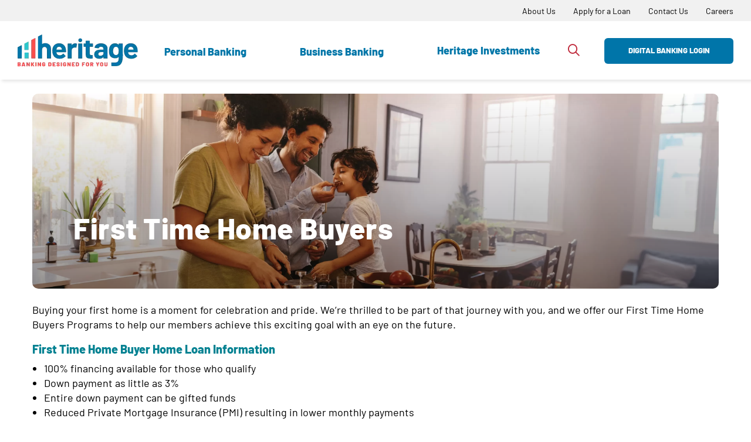

--- FILE ---
content_type: text/html; charset=UTF-8
request_url: https://www.heritagefederal.org/personal-banking/loans-and-credit-cards/home-loans/first-time-home-buyers
body_size: 45121
content:

<!DOCTYPE html>
<html lang="en">
<head>
	<meta http-equiv="content-type" content="text/html; charset=utf-8">
	<meta name="description" content="Take Heritage on your first time home buying journey and we'll help you achieve your goals - talk to one of our mortgage experts today!">
	<meta name="keywords" content="First time home buyers, first home, down payment assistance, adjustable rate mortgages, ">
	<meta name="viewport" content="initial-scale=1.0001">
	<meta http-equiv="X-UA-Compatible" content="IE=edge">
	<link rel="canonical" href="https://www.heritagefederal.org/personal-banking/loans-and-credit-cards/home-loans/first-time-home-buyers" />
				<title>First Time Home Buyers - Heritage Credit Union</title>
	<link rel="canonical" href="https://www.heritagefederal.org/personal-banking/loans-and-credit-cards/home-loans/first-time-home-buyers" />

<meta property="og:description" content="Take Heritage on your first time home buying journey and we'll help you achieve your goals - talk to one of our mortgage experts today!" />
<meta property="og:title" content="First Time Home Buyers" />
<meta property="og:type" content="website" />
<meta property="og:url" content="https://www.heritagefederal.org/personal-banking/loans-and-credit-cards/home-loans/first-time-home-buyers" />

	<meta name="apple-itunes-app" content="app-id=829015006" />
	<meta name="google-play-app" content="app-id=com.heritagefcu.heritagefcu">


<!-- jQUERY & BOOTSTRAP -->
	<script src="/templates/COMMON_JS/jquery-3.6.0.min.js"></script>
	<script src="https://cdnjs.cloudflare.com/ajax/libs/popper.js/1.16.0/umd/popper.min.js"></script>
	<script src="https://maxcdn.bootstrapcdn.com/bootstrap/4.5.2/js/bootstrap.min.js"></script>

	<script src="/templates/heritage_2023/js/jqueriness_2025.js"></script>
	<!-- script src="/templates/heritage_2023/js/jqueriness.js"></script -->

<!-- FAVICONS -->
	<link rel="apple-touch-icon" sizes="180x180" href="/templates/heritage_2023/images/icons/apple-touch-icon.png">
	<link rel="icon" type="image/png" sizes="32x32" href="/templates/heritage_2023/images/icons/favicon-32x32.png">
	<link rel="icon" type="image/png" sizes="16x16" href="/templates/heritage_2023/images/icons/favicon-16x16.png">
	<link rel="manifest" href="/templates/heritage_2023/images/icons/site.webmanifest">
	<link rel="mask-icon" href="/templates/heritage_2023/images/icons/safari-pinned-tab.svg" color="#0076a8">
	<link rel="shortcut icon" href="/templates/heritage_2023/images/icons/favicon.ico">
	<meta name="msapplication-TileColor" content="#0076a8">
	<meta name="msapplication-config" content="/templates/heritage_2023/images/icons/browserconfig.xml">
	<meta name="theme-color" content="#0076a8">



<!-- DIGI MKTING -->
	
	<!-- universal styles -->
	<link rel="stylesheet" href="/admin/css/universal_template.css">
	<!-- Locator Module Header Code Start -->
<script async defer src="https://maps.googleapis.com/maps/api/js?key=AIzaSyDNnLqqlvFVicPs-6hZiiohT0pN4XGVUbw&callback=initMap" type="text/javascript"></script>

			<link rel="stylesheet" type="text/css" href="/templates/COMMON_JS/CSS/new_loc.css" />
<link rel="stylesheet" type="text/css" href="/templates/COMMON_JS/CSS/new_loc_c19.css" />
<!-- Locator Module Header Code End -->
<!-- Image Gallery CSS Start -->
<link rel="stylesheet" type="text/css" href="/templates/COMMON_JS/CSS/gallery.css" />
<!-- Image Gallery CSS End -->
<!-- Forms Module Header Code Start -->
<link rel="stylesheet" type="text/css" href="/templates/COMMON_JS/CSS/default_form.css" />
<link rel="stylesheet" type="text/css" href="/templates/COMMON_JS/CSS/default_form_side.css" />
<!-- Forms Module Header Code End -->
<!-- Video Module Header Code Start -->
<!-- Video Module Header Code End -->
<!-- Decision Tree Module Header Code Start -->
<link rel="stylesheet" type="text/css" href="/templates/COMMON_JS/CSS/decision_tree.css" />
<!-- Decision Tree Module Header Code End -->
<!-- Tables Module Header Code Start -->
<link rel="stylesheet" type="text/css" href="/templates/COMMON_JS/CSS/default_table.css" />
<!-- Tables Module Header Code End -->
<!-- Modal Popups Code Start -->
<link rel="stylesheet" type="text/css" href="/templates/COMMON_JS/CSS/modal_animation.css" />
<script src="/templates/COMMON_JS/modal_animation.js"></script>
<!-- Modal Popups Code End -->
<!-- Modal Popups & Alerts Code Start -->
<script src="/templates/COMMON_JS/jquery.cookie.js" ></script>
<!-- Modal Popups & Alerts Code End -->
<!-- Simple Slideshow Code Start -->
<link rel="stylesheet" type="text/css" href="/templates/COMMON_JS/CSS/simpleslides.css" />
<!-- Simple Slideshow Code End -->
<!-- Modern Calendar Module Header Code Start -->
<link rel="stylesheet" type="text/css" href="/templates/COMMON_JS/CSS/modern_cal.css" />
<!-- Modern Calendar Module Header Code End -->

<!--- Tracking Pixel "GTM Head" (id: 3) Begin -->
<!-- Google Tag Manager -->
<script>(function(w,d,s,l,i){w[l]=w[l]||[];w[l].push({'gtm.start':
new Date().getTime(),event:'gtm.js'});var f=d.getElementsByTagName(s)[0],
j=d.createElement(s),dl=l!='dataLayer'?'&l='+l:'';j.async=true;j.src=
'https://www.googletagmanager.com/gtm.js?id='+i+dl;f.parentNode.insertBefore(j,f);
})(window,document,'script','dataLayer','GTM-WTWL3XF');</script>
<!-- End Google Tag Manager -->

<!--- Tracking Pixel "GTM Head" (id: 3) End -->

<!--- Tracking Pixel "Kasasa Tracking Pixel" (id: 9) Begin -->
<!-- Facebook Pixel Code -->
<script>
  !function(f,b,e,v,n,t,s)
  {if(f.fbq)return;n=f.fbq=function(){n.callMethod?
  n.callMethod.apply(n,arguments):n.queue.push(arguments)};
  if(!f._fbq)f._fbq=n;n.push=n;n.loaded=!0;n.version='2.0';
  n.queue=[];t=b.createElement(e);t.async=!0;
  t.src=v;s=b.getElementsByTagName(e)[0];
  s.parentNode.insertBefore(t,s)}(window, document,'script',
  'https://connect.facebook.net/en_US/fbevents.js');
  fbq('init', '2343696328985549');
  fbq('track', 'PageView');
</script>
<noscript><img height="0" width="0" style="display:none" aria-hidden="true" alt="spacer"
  src="https://www.facebook.com/tr?id=2343696328985549&ev=PageView&noscript=1"
/></noscript>
<!-- End Facebook Pixel Code -->
<!--- Tracking Pixel "Kasasa Tracking Pixel" (id: 9) End -->

<!--- Tracking Pixel "Glia Chat Script" (id: 23) Begin -->
<script async src=https://api.glia.com/salemove_integration.js></script>
<!--- Tracking Pixel "Glia Chat Script" (id: 23) End -->

<!--- Tracking Pixel "Oswald" (id: 27) Begin -->
<script type="text/javascript" src="////cdn.rlets.com/capture_configs/ed2/1c6/151/2604289985066add8c9cb92.js" async="async"></script>
<!--- Tracking Pixel "Oswald" (id: 27) End -->

<!--- Tracking Pixel "129859 Daviess County Postcard" (id: 33) Begin -->
<!-- Google Tag Manager --> 
<script>(function(w,d,s,l,i){w[l]=w[l]||[];w[l].push({'gtm.start': 
new Date().getTime(),event:'gtm.js'});var f=d.getElementsByTagName(s)[0], 
j=d.createElement(s),dl=l!='dataLayer'?'&l='+l:'';j.async=true;j.src= 
'https://www.googletagmanager.com/gtm.js?id='+i+dl;f.parentNode.insertBefore(j,f); 
})(window,document,'script','dataLayer','GTM-NWVCXBT2');</script> 
<!-- End Google Tag Manager -->

<!--- Tracking Pixel "129859 Daviess County Postcard" (id: 33) End -->

<!--- Tracking Pixel "Google Analytics 4 New Tag May 2024" (id: 35) Begin -->
<!-- Google tag (gtag.js) -->
<script async src="https://www.googletagmanager.com/gtag/js?id=TAG_ID"></script>
<script>
  window.dataLayer = window.dataLayer || [];
  function gtag(){dataLayer.push(arguments);}
  gtag('js', new Date());

  gtag('config', 'GTM-WTWL3XF');
</script>
<!--- Tracking Pixel "Google Analytics 4 New Tag May 2024" (id: 35) End -->

<!--- Tracking Pixel "Personalization Beacon " (id: 39) Begin -->
<script type="text/javascript" src="//cdn.evgnet.com/beacon/l55685555563a3k83ip3n3n3y091557985/heritage_prod/scripts/evergage.min.js"></script>
<!--- Tracking Pixel "Personalization Beacon " (id: 39) End -->
<!-- Generic CMS Styles Start -->
<style>UL.content_simple_gallery{list-style:none}UL.content_simple_gallery LI{display:inline-block;margin-right:10px}LI.simple_gallery_view_more{vertical-align:middle;margin-left:40px}</style>
<!-- Generic CMS Styles End -->
<!-- font awesome -->
<link href="/templates/COMMON_JS/fontawesome-pro-6.4.2-web/css/all.min.css" rel="stylesheet">
<!-- generic frontend scripting -->
<script type="text/javascript" src="/admin/js/frontend.js"></script>
<!-- for validating forms -->
<script type="text/javascript" src="/form_system/js/uniValidate.js"></script>
<script src="https://www.google.com/recaptcha/api.js" async defer></script>

			<!-- Google Analytics v3 -->
		<script type="text/javascript">
		(function(i,s,o,g,r,a,m){i['GoogleAnalyticsObject']=r;i[r]=i[r]||function(){
		(i[r].q=i[r].q||[]).push(arguments)},i[r].l=1*new Date();a=s.createElement(o),
		m=s.getElementsByTagName(o)[0];a.async=1;a.src=g;m.parentNode.insertBefore(a,m)
		})(window,document,'script','//www.google-analytics.com/analytics.js','ga');

		ga('create', 'UA-4554913-3', 'www.heritagefederal.org');
		ga('send', 'pageview');

		</script>
		<!-- End Google Analytics -->
		
<!-- STYLESHEETS -->
	<link rel="stylesheet" type="text/css" href="/templates/heritage_2023/css/jquery.smartbanner.css" />
	<link rel="stylesheet" href="https://cdnjs.cloudflare.com/ajax/libs/animate.css/4.1.1/animate.min.css" />
	<link rel="stylesheet" href="https://cdn.jsdelivr.net/npm/bootstrap@4.6.2/dist/css/bootstrap.min.css">
	<link rel="stylesheet" type="text/css" href="/templates/heritage_2023/css/style_2025.css?version=20260127231307" />
	<link rel="stylesheet" type="text/css" href="/templates/heritage_2023/css/print.css" media="print"/>
	
	


		<style type="text/css">
		/*XS*/
		@media only screen and  (max-width: 576px) {
			.Cnotice {padding-right: 50px !important;}
			.Cnotice button.exed {right: 50px;}
		}
	</style>
	

	
	</head>

<body>

<!-- DIGI MKTING -->
	
<!--- Tracking Pixel "GTM Body" (id: 5) Begin -->
<!-- Google Tag Manager (noscript) -->
<noscript><iframe src="https://www.googletagmanager.com/ns.html?id=GTM-WTWL3XF"
height="0" width="0" style="display:none;visibility:hidden"></iframe></noscript>
<!-- End Google Tag Manager (noscript) -->
<!--- Tracking Pixel "GTM Body" (id: 5) End -->
<script src="/templates/COMMON_JS/locator.js?version=30Apr2025"></script>
		
<!-- MJ's INFO -->
	

<!-- ALERT -->
	
<div class="contentwrapper">

	<header>
<!-- TOPLINKS -->
		<section class="toplinks d-none d-md-block" role="navigation">
			<div class="liner h-100 d-md-flex justify-content-end align-items-center ">
				<a href="/about-us" aria-label="About Us" class="related_link" id="related_link_9"><span class="fa-solid fa-users RLicon"></span> <span class="RLwords">About Us</span></a> <a href="https://app.consumer.meridianlink.com/apply.aspx?lenderref=heritagefcu071422&list=CCVLPLHEBLST"  target=_blank  onclick="return leave_site()" aria-label="Apply for a Loan" class="related_link" id="related_link_11"><span class="fa-solid fa-laptop RLicon"></span> <span class="RLwords">Apply for a Loan</span></a> <a href="/about-us/contact-us" aria-label="Contact Us" class="related_link" id="related_link_13"><span class="fa-solid fa-phone RLicon"></span> <span class="RLwords">Contact Us</span></a> <a href="/about-us/careers" aria-label="Careers" class="related_link" id="related_link_15"><span class="fa-solid fa-briefcase RLicon"></span> <span class="RLwords">Careers</span></a> 			</div>
		</section>
		<div class="liner">
<!-- SKIPNAV -->
			<a href="#maincontent" class="skipper" tabindex=0>Go to main content</a>
<!-- HOMELINK -->
			<a href="/" class="homelink h-100 d-flex justify-content-center align-items-center"><img src="/templates/heritage_2023/images/logo.png"  alt="Heritage Credit Union"  /></a>

<!-- MENU TOGGLER -->
			<button class="menutoggler" aria-expanded="false" aria-controls="mobimenu" aria-label="Open/Close Menu"></button>

<!-- MENU -->
			<a name="nav"></a>
			<nav class="pc">
			<div class="navliner"><button class="CMitem" id="CMi1" rel="1" aria-expanded="false" aria-label="Open Personal Banking Section" aria-controls="CMc1">Personal Banking</button><button class="CMitem" id="CMi2" rel="2" aria-expanded="false" aria-label="Open Business Banking Section" aria-controls="CMc2">Business Banking</button><a class="CMitem" id="CMi3" href="/heritage-investments" target=_self  ><div>Heritage Investments</div></a></div><div class="ddcontent" id="CMc1" >
					<div class="liner">
						<button class="ddclose" id="ddclose1" rel="1" aria-expanded="false" aria-label="Close Personal Banking Section" aria-controls="CMc1"><span class="fa-solid fa-times"></span></button>
						<h4><a href="/">Personal Banking</a></h4>

<div class="row bs-content-row">
<div class="col-md-12 col-lg-6 py-2">
<ul>
	<li><a href="/personal-banking/checking-accounts">Checking Accounts and Debit Cards</a></li>
	<li><a href="/personal-banking/checking-and-savings-accounts/savings-accounts">Savings Accounts</a></li>
	<li><a href="/personal-banking/checking-and-savings-accounts/certificates-and-iras">Certificates & IRAs</a></li>
	<li><a href="/personal-banking/loans-and-credit-cards/credit-cards">Credit Cards</a></li>
	<li><a href="/loans-for-you">Loans For You</a></li>
	<li><a href="/home/talking-cents">Financial Security and Education</a></li>
	<li><a href="/about-us/rewards-and-discounts/memberrewards">Member Rewards and Resources</a></li>
	<li><a href="/PSPP">Banking for Public Safety Professionals</a></li>
</ul>

<p><a class="cta" href="https://app.consumer.meridianlink.com/apply.aspx?lenderref=heritagefcu071422&list=XASA1B2BCCVLPLST" onclick="return leave_site();">Open an Account Online</a></p>
</div>

<div class="col-md-12 col-lg-6 py-2">
<ul>
	<li><a href="/personal-banking/digital-banking">Digital Banking</a></li>
	<li><a href="/personal-banking/digital-banking/zelle">Zelle</a></li>
	<li><a href="/about-us/current-member-services">Order Checks</a></li>
	<li><a href="/about-us/locations-and-hours">Locations and Hours</a></li>
	<li><a href="/about-us/current-member-services/refer-a-friend">Refer a Friend</a></li>
	<li><a href="/personal-banking/digital-banking/web-payment-center">Web Payment Center</a></li>
	<li><a href="/about-us/membership-eligibility">Membership Eligibility</a></li>
	<li><a href="/personal-banking/checking-accounts/student-rewards-program/studentbanking">Student Banking</a></li>
</ul>
</div>
</div>

					</div>
				</div><div class="ddcontent" id="CMc2" >
					<div class="liner">
						<button class="ddclose" id="ddclose2" rel="2" aria-expanded="false" aria-label="Close Business Banking Section" aria-controls="CMc2"><span class="fa-solid fa-times"></span></button>
						<h4><a href="/business-banking">Business Banking</a></h4>

<div class="row bs-content-row">
<div class="col-md-12 col-lg-6 py-2">
<ul>
	<li><a href="/business-banking/connect-with-a-business-banker">Connect with a Business Banker</a></li>
	<li><a href="/business-banking/business-checking-and-savings">Business Checking and Savings</a></li>
	<li><a href="/business-banking/business-loans">Business Loans</a></li>
	<li><a href="/business-banking/business-loans/sba-loans">Apply Online for SBA Loan</a></li>
</ul>

<p><a class="cta" href="https://app.consumer.meridianlink.com/apply.aspx?lenderref=heritagefcu071422&list=1B2BST" onclick="return leave_site();">Open a Business Checking Account</a></p>
</div>

<div class="col-md-12 col-lg-6 py-2">
<ul>
	<li><a href="/business-banking/ag-lending">Ag Lending</a></li>
	<li><a href="/business-banking/business-credit-cards">Business Credit Cards</a></li>
	<li><a href="/business-banking/business-banking-services">Business Banking Services</a></li>
	<li><a href="/business-banking/business-change-order">Business Change Order</a></li>
	<li><a href="/nonprofitchecking">Non-Profit Checking</a></li>
	<br />
	 
</ul>
</div>
</div>

					</div>
				</div>			</nav>

<!-- SEARCH BUTTON-->
			<button id="sitesearch" aria-expanded="false" aria-label="Open/Close the Search" aria-controls="searchthesite"></button>

<!-- SEARCH FORM-->
			<div class="sitesearch" role="search" aria-label="Search this Site" id="searchthesite">
				<form method=get action="/search" name="sitesearch" onsubmit="return check_search();">
					<label for="thesearch" class="visuallyhidden"> Search: </label><input type="text" name="zoom_query" class="searchbox h-md-100" id="thesearch" placeholder="Search">
					<button type="submit" aria-label="Search" class="h-100"><span class="far fa-search"></span></button>
				</form>
			</div>

	
<!-- HB -->
			<style type="text/css">


	.hb{transition: all .25s;background-color: var(--main); color: white; border-radius: 6px; padding: 0 24px 12px 24px; height: 44px; width: 220px;position: absolute; top: 29px; right: 0px; overflow: hidden;}/* box-shadow: 3.5px 3.6px 5px 0 rgba(0, 0, 0, 0.15); border: solid 1.5px #fff;   */
	.hb.hbopen{background-color: var(--main); height: 271px}
	/*.hb:hover, .hb:focus {background: linear-gradient(to right, #003b54 0%,#0076a8 100%); color: white;}*/
	.hb.hbopen, .hbopen.hb:hover, .hbopen.hb:focus{background-color: var(--main);}


	#hbbttn{font-size: 13px; font-weight: 800; width: 100%; text-transform: uppercase; color: white; height: 42px; line-height: 1.15}
	#hbbttn:hover, #hbbttn:focus {}
	#hbbttn.down{}

	#hbbttn2{display: none; font-size: 13px; font-weight: 800; background-color: var(--main);  color: white; border-radius: 6px; text-transform: uppercase; color: white; height: 44px; line-height: 1.15; width: calc(100%);} /* box-shadow: 3.5px 3.6px 5px 0 rgba(0, 0, 0, 0.15); border: solid 1.5px #fff;   */

	.hbtitle{}

	.hb form {display: inline;}

	.hbfield{height: 44px; border-radius: 6px;  box-shadow: 3.5px 3.6px 5px 0 rgba(0, 0, 0, 0.15); width: 100%; position: relative; background-color: white; margin-bottom: 5px; margin-top:10px;}
	.hb input{ height: 44px; width: calc(100% - 60px); border: 0; left: 30px; margin: 0 auto; }
	.hb input[type=text]{}
	.hb button[type=submit]{ color: white; border-radius: 6px; box-shadow: 3.5px 3.6px 5px 0 rgba(0, 0, 0, 0.15); border: solid 1px #fff;font-size: 13px; font-weight: 800;background: var(--blugrade);height: 44px; width: 90%; margin-bottom: 5px;}
	.hb button[type=submit]:hover, .hb button[type=submit]:focus{background: var(--retrograde);}


	.hb form .hbfield div.fa {position: absolute; top: 0; left: 0; font-size: 12px; color: #999; width: 30px;}
	.hb form .hbfield div.fa.fa-eye {left: auto; right: 0; left: auto;cursor: pointer;}

	 .hblinks{font-size: 12px; width: calc(100% + 40px); position: relative; left: -20px; margin: 10px 0;}
	 .hblinks a{font-size: 12px; color: white;}
	.hblinks a:hover, .hblinks a:focus{}


	/*L*/
	@media only screen and (max-width: 1199px) {
		.hb{ right: 60px; }
	}

	/*M*/
	@media only screen and (max-width: 991px) {
	}


	/*S*/
	@media only screen and  (max-width: 767px) {
		.hb{width: 100%; top: 80px; right: 0px}

	}

	/*XS*/
	@media only screen and  (max-width: 575px) {
		/*#hbbttn{display: none;}
		#hbbttn2{display: block; top: 80px;position: absolute; right: 0px;}
		.hb{width: 100%; top: 130px; height: 0;  padding: 0 24px; }
		.hb.hbopen { padding:24px; height: 250px;   }*/

	}



</style>

<button id="hbbttn2" aria-expanded="false" aria-label="Open/Close Digital Banking Login" aria-controls="OnlineBanking">Digital Banking Login</button>

<div class="hb" role="form" aria-label="Digital Banking Login" id="OnlineBanking">
	<button id="hbbttn" aria-expanded="false" aria-label="Open/Close Digital Banking Login" aria-controls="OnlineBanking">Digital Banking Login</button>

    <script>
        function encode() {
            document.querySelector('#UserName').value =
                encodeURIComponent(document.querySelector('#UserName').value);
            document.querySelector('#Password').value =
                encodeURIComponent(document.querySelector('#Password').value);
        }
    </script>

	   <form action="https://my.hfcu.info/Authentication/Username" method="post" enctype="application/x-www-form-urlencoded" onsubmit="encode()">

		<label for="UserName" class="visuallyhidden">UserName</label>
        <div class="hbfield">
			<div class="fa fa-user h-100 d-flex justify-content-center align-items-center"></div>
			<input type="text" name="UserName" id="UserName" placeholder="Username" /><BR>
		</div>
		<label for="Password" class="visuallyhidden">Password</label>

		<div class="hbfield">
			<div class="fa fa-lock h-100 d-flex justify-content-center align-items-center"></div>
			<input type="password" name="Password" id="Password" placeholder="Password" /><BR>
			<div class="fa fa-eye h-100 d-flex justify-content-center align-items-center" onclick="swap_password_field_type()"></div>
		</div>
		<p class="hblinks"><a href="https://my.hfcu.info/ForgotUsername" target="_new">Forgot Username?</a> | <a href="https://my.hfcu.info/ForgotPassword" target="_new">Forgot Password?</a></p>
        <button type="submit">Login</button>
		<p class="hblinks"><a href="https://my.hfcu.info/Registration" target="_new">Register</a>
		 | <a href="/personal-banking/digital-banking/heritage-how-to" target="_new" style="font-weight: bold">FAQs</a></p>

    </form>


</div>

<script>
	function swap_password_field_type() {
		let type = $("#Password").attr("type");
		if(type == "password") {
			$("#Password").attr("type", "text");
		} else {
			$("#Password").attr("type", "password");
		}
	}
</script>
	</div>
<!-- MENU DROPDOWNS 
	might need agian if they go back to menu dds with promos in them -->
		</header>

<main id="page345">
<!-- BANNER -->
			<style type="text/css">
			.intbanner{background-image: url(/files/heritage/1/banners/first_time_home_buyer_hero_47.webp);}
		</style>

		<section class="intbanner">
			<div class="inttext">
				<h1>
					First Time Home Buyers				</h1>
			</div>
		</section>
	
	<section class="inside" >
		<article class="container-fluid p-0" id="maincontent">


<!-- CONTENT -->
			<p>Buying your first home is a moment for celebration and pride. We&rsquo;re thrilled to be part of that journey with you, and we offer our First Time Home Buyers Programs to help our members achieve this exciting goal with an eye on the future.</p>

<h5>First Time Home Buyer Home Loan Information</h5>

<ul>
	<li>100% financing available for those who qualify</li>
	<li>Down payment as little as 3%</li>
	<li>Entire down payment can be gifted funds</li>
	<li>Reduced Private Mortgage Insurance (PMI) resulting in lower monthly payments</li>
	<li>Income restrictions may apply</li>
	<li>Down payment assistance is available through HOPE of Evansville</li>
</ul>

<p>To learn more about Non-Traditional Home Loans, talk to one of our&nbsp;<a href="#">mortgage experts</a>&nbsp;today!&nbsp;</p>

<hr />
<p><sup>1</sup>Subject to credit approval. Property insurance required. All funds will be verified.</p>
			<a href="#nav" class="skipper">Go to main navigation</a>
		</article>
	</section>

</main>




<!-- REGIONS -->
		<section class="regions" aria-label="Additional Information">
		<div class="liner">
			<div class="buttons int d-flex d-md-none justify-content-between w-100 flex-wrap py-4">
				<div>
					<div class="newicons"><a href="/personal-banking/loans-and-credit-cards/home-loans" aria-label="Home Loans" class="related_link" id="related_link_63"><span class="fa-solid fa-home-lg RLicon"></span> <span class="RLwords">Home Loans</span></a> <a href="/personal-banking/loans-and-credit-cards/auto-loans" aria-label="Auto Loans" class="related_link" id="related_link_65"><span class="fa-solid fa-automobile RLicon"></span> <span class="RLwords">Auto Loans</span></a> <a href="/personal-banking/loans-and-credit-cards/credit-cards" aria-label="Credit Cards" class="related_link" id="related_link_67"><span class="fa-solid fa-credit-card-front RLicon"></span> <span class="RLwords">Credit Cards</span></a> <a href="/personal-banking/checking-accounts" aria-label="Checking Accounts" class="related_link" id="related_link_69"><span class="fa-solid fa-money-check-alt RLicon"></span> <span class="RLwords">Checking Accounts</span></a> <a href="/personal-banking/checking-and-savings-accounts/certificates-and-iras" aria-label="Certificates" class="related_link" id="related_link_71"><span class="fa-regular fa-coin RLicon"></span> <span class="RLwords">Certificates</span></a> <a href="/about-us/locations-and-hours" aria-label="Locations" class="related_link" id="related_link_73"><span class="fa-solid fa-location-pin RLicon"></span> <span class="RLwords">Locations</span></a> <a href="/heritage-investments" aria-label="Heritage Investments" class="related_link" id="related_link_75"><span class="fa-solid fa-dollar-sign RLicon"></span> <span class="RLwords">Heritage Investments</span></a> <a href="/business-banking" aria-label="Business Banking" class="related_link" id="related_link_77"><span class="fa-solid fa-briefcase RLicon"></span> <span class="RLwords">Business Banking</span></a> </div>				</div>
			</div>
			<div class="buttons int d-none d-md-flex justify-content-between w-100 flex-wrap py-4">
				<div>
					<a href="/go.php?bid=1"   id="icon1"><img src="/files/heritage/1/banners/HomeLoansIcon_1.webp" alt="Home Loans: Home Loans"><div class="bttn_alt">Home Loans</div><div class="bttn_name">Home Loans</div></a><a href="/go.php?bid=3"   id="icon3"><img src="/files/heritage/1/banners/AutoLoansIcon_3.webp" alt="Auto Loans: Auto Loans"><div class="bttn_alt">Auto Loans</div><div class="bttn_name">Auto Loans</div></a><a href="/go.php?bid=5"   id="icon5"><img src="/files/heritage/1/banners/CreditCardsIcon_5.webp" alt="Credit Cards: Credit Cards"><div class="bttn_alt">Credit Cards</div><div class="bttn_name">Credit Cards</div></a><a href="/go.php?bid=7"   id="icon7"><img src="/files/heritage/1/banners/CheckingIcon_7.webp" alt="Checking Accounts: Checking Accounts"><div class="bttn_alt">Checking Accounts</div><div class="bttn_name">Checking Accounts</div></a><a href="/go.php?bid=9"   id="icon9"><img src="/files/heritage/1/banners/LoansIcon_9.webp" alt="Certificates: Certificates"><div class="bttn_alt">Certificates</div><div class="bttn_name">Certificates</div></a><a href="/go.php?bid=11"   id="icon11"><img src="/files/heritage/1/banners/LocationsIcon_11.webp" alt="Locations: Locations"><div class="bttn_alt">Locations</div><div class="bttn_name">Locations</div></a><a href="/go.php?bid=13"   id="icon13"><img src="/files/heritage/1/banners/BusinessBankingIcon_13.webp" alt="Business Banking: Business Banking"><div class="bttn_alt">Business Banking</div><div class="bttn_name">Business Banking</div></a><a href="/go.php?bid=15"   id="icon15"><img src="/files/heritage/1/banners/InvestmentsIcon_15.webp" alt="Heritage Investments: Heritage Investments"><div class="bttn_alt">Heritage Investments</div><div class="bttn_name">Heritage Investments</div></a>				</div>
			</div>
		</div>
		<a href="#nav" class="skipper">Go to main navigation</a>
	</section>
	

<!-- FOOTER -->
	<section class="blu" role="navigation">
		<div class="container-fluid liner" >
			<div class="row">
				<div class="col-12 col-md-4 col-lg-5 text-md-left d-md-flex align-items-center">
<!-- LOGO -->
					<a href="/" class="Flogo h-md-100 d-flex justify-content-center align-items-center"><img src="/templates/heritage_2023/images/LogoIconFooter.png" alt="Heritage Credit Union"  /></a>
<!-- SOCMED -->
					<div class="socmed p-3 p-md-0"><a href="https://www.facebook.com/heritagefcu/"  target=_blank  onclick="return leave_site()" aria-label="Facebook" class="related_link" id="related_link_1"><span class="fa-brands fa-facebook-f RLicon"></span> <span class="RLwords">Facebook</span></a> <a href="https://twitter.com/heritagefederal"  target=_blank  onclick="return leave_site()" aria-label="X" class="related_link" id="related_link_5"><span class="fa-brands fa-x-twitter RLicon"></span> <span class="RLwords">X</span></a> <a href="https://www.linkedin.com/company/heritage-federal-credit-union/"  target=_blank  onclick="return leave_site()" aria-label="LinkedIn" class="related_link" id="related_link_3"><span class="fa-brands fa-linkedin-in RLicon"></span> <span class="RLwords">LinkedIn</span></a> <a href="https://www.youtube.com/channel/UCpXdFeLoYHFj0cSriEbHx4g"  target=_blank  onclick="return leave_site()" aria-label="YouTube" class="related_link" id="related_link_7"><span class="fa-brands fa-youtube RLicon"></span> <span class="RLwords">YouTube</span></a> <a href="https://www.instagram.com/heritagefederal/"  onclick="return leave_site()" aria-label="Instagram" class="related_link" id="related_link_61"><span class="fa-brands fa-instagram RLicon"></span> <span class="RLwords">Instagram</span></a> </div>
				</div>
<!-- ADDRESS & LINKS -->
				<div class="BL col-12 col-md-8 col-lg-7 text-md-right d-flex align-items-center justify-content-md-end justify-content-center">
					<div>
						<span class="notalink">Routing #281378108</span><a href="/about-us" aria-label="About Us" class="related_link" id="related_link_9"><span class="fa-solid fa-users RLicon"></span> <span class="RLwords">About Us</span></a> <a href="/home/find-my-account-number"  target=_blank  class="related_link" id="related_link_19">Find My Account Number</a> <a href="/digital-dividend"  class="related_link" id="related_link_87">Digital Dividend</a> <br>
						<div class="addr">Heritage&nbsp;Federal&nbsp;Credit&nbsp;Union <span class="pipe">|</span> PO&nbsp;Box&nbsp;189 <span class="pipe">|</span> Newburgh&nbsp;IN,&nbsp;47629-0189</div>
					</div>
				</div>
			</div>
		</div>
	</section>
	<footer>
		<div class="container-fluid liner">
			<div class="row ">
<!-- SITEMAP -->
				<div class="box1 col-4 col-lg-3 d-none d-md-block order-1 text-left pl-0">
					<div class="Fhead">Personal Banking</div>
					<p><a href="/personal-banking/loans-and-credit-cards/auto-loans" target=_self  >Auto Loans</a><ul><li><a href="/personal-banking/loans-and-credit-cards/vehicle-and-recreational-loans/refinance-my-auto-loans" target=_self  >Refinance My Auto Loans</a></li><li><a href="/personal-banking/loans-and-credit-cards/auto-loans/current-member-services" target=_self  >Current Member Services</a></li><li><a href="/personal-banking/loans-and-credit-cards/auto-loans/auto-insurance" target=_self  >Auto Insurance</a></li><li><a href="/personal-banking/loans-and-credit-cards/auto-loans/RelationshipBanker" target=_self  >Connect With a Relationship Banker</a></li><li><a href="/personal-banking/loans-and-credit-cards/auto-loans/vehicle-protection" target=_self  >Vehicle Protection</a></li><li><a href="/personal-banking/loans-and-credit-cards/auto-loans/auto-flash-sale" target=_self  ></a></li></ul><p><a href="/personal-banking/loans-and-credit-cards/home-loans" target=_self  >Home Loans</a><p><a href="/personal-banking/loans-and-credit-cards/credit-cards" target=_self  >Credit Cards</a><p><a href="/personal-banking/loans-and-credit-cards/loan-rates" target=_self  >Rates</a><p><a href="/personal-banking/digital-banking" target=_self  >Digital Banking</a><p><a href="/personal-banking/checking-accounts" target=_self  >Checking Accounts</a><ul><li><a href="/personal-banking/checking-and-savings-accounts/checking-accounts/rewardschecking" target=_self  >Rewards Checking</a></li><li><a href="/personal-banking/checking-and-savings-accounts/checking-accounts/rewards-cash-back-checking" target=_self  >Rewards Cash Back Checking</a></li><li><a href="/personal-banking/checking-accounts/student-rewards-program/studentbanking" target=_self  >Student Rewards Program </a></li></ul><p><a href="/personal-banking/checking-and-savings-accounts/savings-accounts" target=_self  >Savings Accounts</a><p><a href="/personal-banking/checking-and-savings-accounts/health-savings-account" target=_self  >Health Savings Account</a><p><a href="/personal-banking/checking-and-savings-accounts/certificates-and-iras" target=_self  >Certificates & IRAs</a><p><a href="/about-us/for-employees/board-of-directors" target=_self  >Board of Directors</a><p><a href="/loans-for-you" target=_self  >Loans for You</a><p><a href="/about-us/rewards-and-discounts/memberrewards" target=_self  >Member Rewards and Resources</a><p><a href="/about-us/current-member-services/refer-a-friend" target=_self  >Refer a Friend</a>				</div>
				<div class="box2 col-4 col-lg-3 d-none d-md-block order-2 text-left pl-0">
					<div class="Fhead">Business Banking</div>
					<p><a href="/business-banking/connect-with-a-business-banker" target=_self  >Connect with a Business Banker</a><p><a href="/business-banking/ag-lending" target=_self  >Ag Lending</a><p><a href="/business-banking/business-credit-cards" target=_self  >Business Credit Cards</a><p><a href="/business-banking/business-banking-services" target=_self  >Business Banking Services</a><p><a href="/business-banking/business-loans" target=_self  >Business Loans</a><ul><li><a href="/business-banking/business-loans/sba-loans" target=_self  >Small Business Loans</a></li></ul><p><a href="/business-banking/business-checking-and-savings" target=_self  >Business Checking and Savings</a><p><a href="/business-banking/business-change-order" target=_self  >Business Change Order</a><p><a href="/business-banking/business-loans/sba-loan-application" target=_self  >SBA Loan Application</a><p><a href="/nonprofitchecking" target=_self  >Non-Profit Checking Account</a>				</div>
				<div class="box3 col-12 col-md-4 col-lg-6 order-3 text-left pl-0">
					<div class="row">
						<div class="box4 d-none d-md-block col-12 col-lg-6 text-left">
							<div class="Fhead">Heritage Investments</div>
													</div>
<!-- BOTTOMLNKS -->
						<div class="bottomlinks col-12 col-lg-6 text-center text-md-left">
							<a href="/social-media-terms-of-use"  class="related_link" id="related_link_33">Social Media Terms of Use</a> <a href="/third-party-links"  class="related_link" id="related_link_37">Third Party Links</a> <a href="/data-security"  class="related_link" id="related_link_39">Data Security</a> <a href="/account-agreement"  class="related_link" id="related_link_41">Account Agreement</a> <a href="/disclosuresprivacy-policy"  class="related_link" id="related_link_43">Disclosures/Privacy Policy</a> <a href="/accessibility"  class="related_link" id="related_link_45">Accessibility</a> <a href="/fee-schedules"  class="related_link" id="related_link_47">Fee Schedules</a> <a href="/site-map"  class="related_link" id="related_link_49">Site Map</a> <a href="/audioeye-accessibility"  class="related_link" id="related_link_51">AudioEye Accessibility</a> <a href="/about-us/for-employees"  class="related_link" id="related_link_59">For Employees</a> <a href="https://www.heritagefederal.org/files/heritage/1/file/SiteMap/Heritage-FCU-Text-Message-Terms-and-Conditions-07-13-2023.pdf"  target=_blank  class="related_link" id="related_link_85">Text Message Terms and Conditions</a> <a href="/about-us/bylaws"  class="related_link" id="related_link_89">Bylaws</a> 						</div>
					</div>
				</div>
<!-- APPS -->
				<div class="apps col-12 text-center text-md-left text-lg-right order-4 py-3 px-0">
					<a href="/go.php?bid=25"  target=_blank   onclick='return leave_site();'  id="icon25"><img src="/files/heritage/1/banners/App_Store_25.png" alt="Apple"></a><a href="/go.php?bid=27"  target=_blank   onclick='return leave_site();'  id="icon27"><img src="/files/heritage/1/banners/Google_Play_27.png" alt="Google Play"></a>				</div>
<!-- EHL & NCUA -->
						<div class="footnote col-12 col-lg-6 text-center  text-md-left order-5 p-0" role="contentinfo">
					<img src="/files/heritage/1/banners/EHL_29.png" alt="Equal Housing Lender">					<div class="code_block"><p>Insured by the NCUA.</p>
</div>				</div>
		<!-- COPYRIGHT -->
				<div class="copyr col-12 col-lg-6 text-center text-md-left text-lg-right order-6 py-lg-0 py-3 px-0">&copy; Heritage Federal Credit Union 2026</div>
			</div>
		</div>
	</footer>
</div>

<!-- TOPLINKS 2/2-->
	<section class="TL d-md-none d-block" role="navigation">
		<div class="liner h-100 d-flex justify-content-between">
			<a href="/#HomeRates" aria-label="Rates" class="related_link" id="related_link_79"><span class="fa-solid fa-percent RLicon"></span> <span class="RLwords">Rates</span></a> <a href="https://app.consumer.meridianlink.com/apply.aspx?lenderref=heritagefcu071422&list=CCVLPLHEBLST"  target=_blank  onclick="return leave_site()" aria-label="Apply for a Loan" class="related_link" id="related_link_11"><span class="fa-solid fa-laptop RLicon"></span> <span class="RLwords">Apply for a Loan</span></a> <a href="/about-us/careers" aria-label="Careers" class="related_link" id="related_link_15"><span class="fa-solid fa-briefcase RLicon"></span> <span class="RLwords">Careers</span></a> <a href="/about-us/contact-us" aria-label="Contact Us" class="related_link" id="related_link_13"><span class="fa-solid fa-phone RLicon"></span> <span class="RLwords">Contact Us</span></a> 		</div>
	</section>


<!-- MOBILE MENU -->
	<nav class="mobile" id="mobimenu">
		<button class="menutoggler2" aria-expanded="true" aria-controls="mobimenu" aria-label="Close Mobile Menu"><span class="far fa-times"></span></button>
		<a class="L1 d-block" href="/">Home</a><button class="L1 d-block" which="23"  aria-expanded="false" aria-controls="MM23" aria-label="Open/Close Personal Banking Section">Personal Banking</button><div id="MM23" class="L2 py-1 px-2"><button class="d-block" which="57" aria-expanded="false" aria-controls="MM57" aria-label="Open/Close Auto Loans Section">Auto Loans</button><div id="MM57" class="L3 p-2"><a href="/personal-banking/loans-and-credit-cards/vehicle-and-recreational-loans/refinance-my-auto-loans" target=_self  >Refinance My Auto Loans</a><a href="/personal-banking/loans-and-credit-cards/auto-loans/current-member-services" target=_self  >Current Member Services</a><a href="/personal-banking/loans-and-credit-cards/auto-loans/auto-insurance" target=_self  >Auto Insurance</a><a href="/personal-banking/loans-and-credit-cards/auto-loans/RelationshipBanker" target=_self  >Connect With a Relationship Banker</a><a href="/personal-banking/loans-and-credit-cards/auto-loans/vehicle-protection" target=_self  >Vehicle Protection</a><a href="/personal-banking/loans-and-credit-cards/auto-loans/auto-flash-sale" target=_self  ></a></div><a href="/personal-banking/loans-and-credit-cards/home-loans" target=_self   class="d-block">Home Loans</a><a href="/personal-banking/loans-and-credit-cards/credit-cards" target=_self   class="d-block">Credit Cards</a><a href="/personal-banking/loans-and-credit-cards/loan-rates" target=_self   class="d-block">Rates</a><a href="/personal-banking/digital-banking" target=_self   class="d-block">Digital Banking</a><button class="d-block" which="27" aria-expanded="false" aria-controls="MM27" aria-label="Open/Close Checking Accounts Section">Checking Accounts</button><div id="MM27" class="L3 p-2"><a href="/personal-banking/checking-and-savings-accounts/checking-accounts/rewardschecking" target=_self  >Rewards Checking</a><a href="/personal-banking/checking-and-savings-accounts/checking-accounts/rewards-cash-back-checking" target=_self  >Rewards Cash Back Checking</a><a href="/personal-banking/checking-accounts/student-rewards-program/studentbanking" target=_self  >Student Rewards Program </a></div><a href="/personal-banking/checking-and-savings-accounts/savings-accounts" target=_self   class="d-block">Savings Accounts</a><a href="/personal-banking/checking-and-savings-accounts/health-savings-account" target=_self   class="d-block">Health Savings Account</a><a href="/personal-banking/checking-and-savings-accounts/certificates-and-iras" target=_self   class="d-block">Certificates & IRAs</a><a href="/about-us/for-employees/board-of-directors" target=_self   class="d-block">Board of Directors</a><a href="/loans-for-you" target=_self   class="d-block">Loans for You</a><a href="/about-us/rewards-and-discounts/memberrewards" target=_self   class="d-block">Member Rewards and Resources</a><a href="/about-us/current-member-services/refer-a-friend" target=_self   class="d-block">Refer a Friend</a></div><button class="L1 d-block" which="99"  aria-expanded="false" aria-controls="MM99" aria-label="Open/Close Business Banking Section">Business Banking</button><div id="MM99" class="L2 py-1 px-2"><a href="/business-banking/connect-with-a-business-banker" target=_self   class="d-block">Connect with a Business Banker</a><a href="/business-banking/ag-lending" target=_self   class="d-block">Ag Lending</a><a href="/business-banking/business-credit-cards" target=_self   class="d-block">Business Credit Cards</a><a href="/business-banking/business-banking-services" target=_self   class="d-block">Business Banking Services</a><button class="d-block" which="413" aria-expanded="false" aria-controls="MM413" aria-label="Open/Close Business Loans Section">Business Loans</button><div id="MM413" class="L3 p-2"><a href="/business-banking/business-loans/sba-loans" target=_self  >Small Business Loans</a></div><a href="/business-banking/business-checking-and-savings" target=_self   class="d-block">Business Checking and Savings</a><a href="/business-banking/business-change-order" target=_self   class="d-block">Business Change Order</a><a href="/business-banking/business-loans/sba-loan-application" target=_self   class="d-block">SBA Loan Application</a><a href="/nonprofitchecking" target=_self   class="d-block">Non-Profit Checking Account</a></div><a href="/heritage-investments" target=_self   class="d-block">Heritage Investments</a>		<a href="/about-us">About Us</a>
	</nav>


<!-- EXTERNAL LINKS -->
	<script LANGUAGE="JavaScript">
		function leave_site() {
		return window.confirm('You are leaving the Heritage Credit Union Web site. The Web site you have selected is an external one located on another server.  Heritage Credit Union has no responsibility for any external Web site.  It neither endorses the information, content, presentation, or accuracy nor makes any warranty, express or implied, regarding any external site. Thank you for visiting Heritage Credit Union.')
		}
	</script>

<!-- Smart banner -->
	<script src="/templates/heritage_2023/js/jquery.smartbanner.js"></script>
	<script type="text/javascript">
		var android = location.href.match(/#android$/) || navigator.userAgent.match(/Android/i) != null;
		$.smartbanner({title: 'Heritage Credit Union',author: 'Heritage Credit Union'});
	</script>


<!-- DIGI MKTING -->
	
<!-- AudioEye -->
<script type="text/javascript">!function(){var b=function(){window.__AudioEyeSiteHash = "aaf9f121803a503d9f45f9be0890bb33"; var a=document.createElement("script");a.src="https://wsmcdn.audioeye.com/aem.js";a.type="text/javascript";a.setAttribute("async","");document.getElementsByTagName("body")[0].appendChild(a)};"complete"!==document.readyState?window.addEventListener?window.addEventListener("load",b):window.attachEvent&&window.attachEvent("onload",b):b()}();</script>

<script>
              $(document).ready(function() {
                             $(".code_block_accordion .code_block_indiv_top").click(function() {
                                           $(this).parent().toggleClass("open");
                                           $(this).parent().children(".code_block_indiv_content").slideToggle();
                                           $(this).parent().children(".code_block_indiv_image").slideToggle();
                             });
              })
</script>
    
        
<style>
.reveal {position: relative; opacity: 0;}
.reveal.active {opacity: 1;}
.active.fade-bottom {animation: fade-bottom 1s ease-in;}
.active.fade-left {animation: fade-left 1s ease-in;}
.active.fade-right {animation: fade-right 1s ease-in;}
@keyframes fade-bottom {0% {transform: translateY(100px);opacity: 0;} 100% {transform: translateY(0); opacity: 1;}}
@keyframes fade-left {0% {transform: translateX(-400px);opacity: 0;} 100% {transform: translateX(0);opacity: 1;}}
@keyframes fade-right {0% {transform: translateX(400px);opacity: 0;} 100% {transform: translateX(0);opacity: 1;}}
</style>
<script>
function reveal() {
  var reveals = document.querySelectorAll(".reveal");
  for (var i = 0; i < reveals.length; i++) {
    var windowHeight = window.innerHeight;
    var elementTop = reveals[i].getBoundingClientRect().top;
    var elementVisible = 150;
    if (elementTop < windowHeight - elementVisible) {
      reveals[i].classList.add("active");
    } else {
      reveals[i].classList.remove("active");
    }
  }
}
window.addEventListener("scroll", reveal);
$(document).ready(function() {reveal()})
</script>
        
        
</BODY>
</HTML>


--- FILE ---
content_type: text/css
request_url: https://www.heritagefederal.org/templates/COMMON_JS/CSS/simpleslides.css
body_size: 5391
content:
.testimonial-carousel.carousel{border-top:2px solid #333;border-bottom:2px solid #333}.content_slideshow.testimonial-carousel .carousel-caption,.regional_slideshow.testimonial-carousel .carousel-caption{align-items:center;color:#333}.testimonial-carousel.content_slideshow.carousel ol.carousel-indicators li,.testimonial-carousel.regional_slideshow.carousel ol.carousel-indicators li{background-color:#333}.content_slideshow.carousel,.regional_slideshow.carousel{position:relative;min-height:300px}.content_slideshow .carousel-item,.regional_slideshow .carousel-item{width:100%;min-height:300px;background-position:center center;background-size:cover;background-repeat:no-repeat;position:relative;z-index:1}.regional_slideshow .carousel-caption{width:100%;height:100%;left:0;bottom:0;display:flex;justify-content:center;align-items:flex-end;padding:30px}.content_slideshow a.carousel-control-next,.content_slideshow a.carousel-control-prev,.regional_slideshow a.carousel-control-next,.regional_slideshow a.carousel-control-prev{opacity:1;text-decoration:none;top:0;height:100%;width:30px;font-size:32px;text-shadow:0 0 3px #363636;z-index:99}.content_slideshow a.carousel-control-prev:after,.regional_slideshow a.carousel-control-prev:after{content:'\f053';font-family:'Font Awesome 6 Pro';font-weight:400}.content_slideshow a.carousel-control-next:after,.regional_slideshow a.carousel-control-next:after{content:'\f054';font-family:'Font Awesome 6 Pro';font-weight:400}.regional_slideshow.carousel ol.carousel-indicators{position:absolute;bottom:0;left:0;right:auto;top:auto;margin:0;width:100%;height:30px;padding:0}.content_slideshow.carousel ol.carousel-indicators li,.regional_slideshow.carousel ol.carousel-indicators li{width:16px;height:16px;background-color:#fff;border-radius:50%;opacity:1;margin:0 5px;padding:0}.content_slideshow.carousel ol.carousel-indicators li:hover,.regional_slideshow.carousel ol.carousel-indicators li:hover{background-color:#00f}.content_slideshow.carousel ol.carousel-indicators li.active,.regional_slideshow.carousel ol.carousel-indicators li.active{background-color:RED}.content_slideshow .carousel-caption{width:100%;height:100%;left:0;bottom:0;display:flex;justify-content:center;align-items:flex-end;padding:50px}.content_slideshow.carousel ol.carousel-indicators{position:absolute;left:0;right:auto;top:auto;margin:0;width:100%;height:30px;padding:0;bottom:10px}

.testimonial-carousel.carousel {
    border-top: 2px solid #333;
    border-bottom: 2px solid #333;
}
.content_slideshow.testimonial-carousel .carousel-caption,
.regional_slideshow.testimonial-carousel .carousel-caption {
    align-items: center;
    color: #333;
}
.testimonial-carousel.content_slideshow.carousel ol.carousel-indicators li,
.testimonial-carousel.regional_slideshow.carousel ol.carousel-indicators li {
    background-color: #333;
}
.content_slideshow.carousel,
.regional_slideshow.carousel {
    position: relative;
    min-height: 300px;
}
.content_slideshow .carousel-item,
.regional_slideshow .carousel-item {
    width: 100%;
    min-height: 300px;
    background-position: center center;
    background-size: cover;
    background-repeat: no-repeat;
    position: relative;
    z-index: 1;
}
.regional_slideshow .carousel-caption {
    width: 100%;
    height: 100%;
    left: 0;
    bottom: 0;
    display: flex;
    justify-content: center;
    align-items: flex-end;
    padding: 30px;
}
.content_slideshow .carousel-control-next,
.content_slideshow .carousel-control-prev,
.regional_slideshow .carousel-control-next,
.regional_slideshow .carousel-control-prev {
    opacity: 1;
    text-decoration: none;
    top: 0;
    height: 100%;
    width: 30px;
    font-size: 32px;
    text-shadow: 0 0 3px #363636;
    z-index: 99;
}
.content_slideshow .carousel-control-prev:after,
.regional_slideshow .carousel-control-prev:after {
    content: "\f053";
    font-family: "Font Awesome 6 Pro";
    font-weight: 400;
}
.content_slideshow .carousel-control-next:after,
.regional_slideshow .carousel-control-next:after {
    content: "\f054";
    font-family: "Font Awesome 6 Pro";
    font-weight: 400;
}
.regional_slideshow.carousel .carousel-indicators {
    position: absolute;
    bottom: 0;
    left: 0;
    right: auto;
    top: auto;
    margin: 0;
    width: 100%;
    height: 30px;
    padding: 0;
}
.content_slideshow.carousel .carousel-indicators :is(button,li),
.regional_slideshow.carousel .carousel-indicators :is(button,li) {
    width: 16px;
    height: 16px;
    background-color: #fff;
    border-radius: 50%;
    opacity: 1;
    margin: 0 5px;
    padding: 0;
}
.content_slideshow.carousel .carousel-indicators *:hover,
.regional_slideshow.carousel .carousel-indicators *:hover {
    background-color: #00f;
}
.content_slideshow.carousel .carousel-indicators *.active,
.regional_slideshow.carousel .carousel-indicators *.active {
    background-color: RED;
}
.content_slideshow .carousel-caption {
    width: 100%;
    height: 100%;
    left: 0;
    bottom: 0;
    display: flex;
    justify-content: center;
    align-items: flex-end;
    padding: 50px;
}
.content_slideshow.carousel .carousel-indicators {
    position: absolute;
    left: 0;
    right: auto;
    top: auto;
    margin: 0;
    width: 100%;
    height: 30px;
    padding: 0;
    bottom: 10px;
}

.content_slideshow .carousel-controls {display: flex; align-items: center; justify-content: center; gap: 10px;} 
.content_slideshow .carousel-controls :is(.carousel-control-prev, .carousel-control-next) {position: static; color: inherit;}
.content_slideshow .carousel-controls :is(.carousel-control-pause, .carousel-control-play) {font-size: 32px; height: 100%; width: 30px; font-size: 32px; text-shadow: 0 0 3px #363636;}

--- FILE ---
content_type: text/css
request_url: https://www.heritagefederal.org/templates/heritage_2023/css/style_2025.css?version=20260127231307
body_size: 64287
content:
/* barlow-regular - latin */
@font-face {
  font-family: 'Barlow';
  font-style: normal;
  font-weight: 400;
  src: local(''),
       url('barlow/barlow-v12-latin-regular.woff2') format('woff2'), /* Chrome 26+, Opera 23+, Firefox 39+ */
       url('barlow/barlow-v12-latin-regular.woff') format('woff'); /* Chrome 6+, Firefox 3.6+, IE 9+, Safari 5.1+ */
}

/* barlow-italic - latin */
@font-face {
  font-family: 'Barlow';
  font-style: italic;
  font-weight: 400;
  src: local(''),
       url('barlow/barlow-v12-latin-italic.woff2') format('woff2'), /* Chrome 26+, Opera 23+, Firefox 39+ */
       url('barlow/barlow-v12-latin-italic.woff') format('woff'); /* Chrome 6+, Firefox 3.6+, IE 9+, Safari 5.1+ */
}

/* barlow-600 - latin */
@font-face {
  font-family: 'Barlow';
  font-style: normal;
  font-weight: 600;
  src: local(''),
       url('barlow/barlow-v12-latin-600.woff2') format('woff2'), /* Chrome 26+, Opera 23+, Firefox 39+ */
       url('barlow/barlow-v12-latin-600.woff') format('woff'); /* Chrome 6+, Firefox 3.6+, IE 9+, Safari 5.1+ */
}

/* barlow-600italic - latin */
@font-face {
  font-family: 'Barlow';
  font-style: italic;
  font-weight: 600;
  src: local(''),
       url('barlow/barlow-v12-latin-600italic.woff2') format('woff2'), /* Chrome 26+, Opera 23+, Firefox 39+ */
       url('barlow/barlow-v12-latin-600italic.woff') format('woff'); /* Chrome 6+, Firefox 3.6+, IE 9+, Safari 5.1+ */
}

/* barlow-800 - latin */
@font-face {
  font-family: 'Barlow';
  font-style: normal;
  font-weight: 800;
  src: local(''),
       url('barlow/barlow-v12-latin-800.woff2') format('woff2'), /* Chrome 26+, Opera 23+, Firefox 39+ */
       url('barlow/barlow-v12-latin-800.woff') format('woff'); /* Chrome 6+, Firefox 3.6+, IE 9+, Safari 5.1+ */
}

/* barlow-800italic - latin */
@font-face {
  font-family: 'Barlow';
  font-style: italic;
  font-weight: 800;
  src: local(''),
       url('barlow/barlow-v12-latin-800italic.woff2') format('woff2'), /* Chrome 26+, Opera 23+, Firefox 39+ */
       url('barlow/barlow-v12-latin-800italic.woff') format('woff'); /* Chrome 6+, Firefox 3.6+, IE 9+, Safari 5.1+ */
}

/* barlow-900 - latin */
@font-face {
  font-family: 'Barlow';
  font-style: normal;
  font-weight: 900;
  src: local(''),
       url('barlow/barlow-v12-latin-900.woff2') format('woff2'), /* Chrome 26+, Opera 23+, Firefox 39+ */
       url('barlow/barlow-v12-latin-900.woff') format('woff'); /* Chrome 6+, Firefox 3.6+, IE 9+, Safari 5.1+ */
}

/* barlow-900italic - latin */
@font-face {
  font-family: 'Barlow';
  font-style: italic;
  font-weight: 900;
  src: local(''),
       url('barlow/barlow-v12-latin-900italic.woff2') format('woff2'), /* Chrome 26+, Opera 23+, Firefox 39+ */
       url('barlow/barlow-v12-latin-900italic.woff') format('woff'); /* Chrome 6+, Firefox 3.6+, IE 9+, Safari 5.1+ */
}

/* Brightwall Regular */
@font-face {
  font-family: "Brightwall";
  font-style: normal;
  font-weight: 400;
  src: local(''),
	url('brightwall/font.woff2') format('woff2'), url('brightwall/font.woff') format('woff');
}

@import url("https://cdn.jsdelivr.net/npm/bootstrap@4.6.2/dist/css/bootstrap.min.css");
@import url('sass.css');


:root {
  --main: #0075a9; 
  --second: #bf283a;
  --accent: #fc4c4c;
  --pale: #f1f1f1;
  --font: #000000;
  --turq: #2ac8d0;
  --blu: #0076a8;
  --blugrade: linear-gradient(to right, #003b54 0%,#0076a8 100%);
  --nograde: linear-gradient(to right, #0076a8 0%,#0076a8 100%);
  --blugradeV: linear-gradient(to top, #003b54 0%,#0076a8 100%);
  --retrograde: linear-gradient(to right, #bf283a 0%,#bf283a 100%);
  --dkteal: #048292;
  --vpaleteal: #e9f9fd;

  /*2025*/

  --navy: #184c60;
  --aqua: #1ecad3;
  --pink: #ff4ca2;
  --purple: #895fc4;

/*
  Pink: #ff4ca2 
Purple: #895fc4
Blue: #0075a9
Slate-Blue: #184c60
Aqua: #1ecad3
*/

}

/* original blue #00517f; */

main .mobilehidden, .regions .mobilehidden {
	display: none;
}

@media (min-width: 768px) {
	main .mobilehidden, .regions .mobilehidden {display: inline;}
}

main .desktophidden, .regions .desktophidden {
	display: inline;
}

@media (min-width: 768px) {
	main .desktophidden, .regions .desktophidden {display: none;}
}

/** UNIVERSAL *************************************/

	body {text-align: center; background-color: WHITE; -webkit-text-size-adjust: 100%; padding: 0; margin: 0;}
	.contentwrapper{width: 100%; position: relative; overflow: hidden;  font-size: 18px;color: var(--font);font-family: 'Barlow', Geneva, 'Lucida Sans', Verdana, sans-serif;}

	p{}
	article, aside {  line-height: 1.44;}
	.liner, article {width: 100%;  max-width: 1170px; margin: 0 auto;  position: relative; }
	section { width: 100%; padding: 0; margin: 0;}

	a, button.modal_link{  transition: all .25s; color: var(--second)}
	a:hover, a:focus, button.modal_link:focus, button.modal_link:hover {color: var(--blu)}
	button.modal_link{ padding:0; border: 0; background: transparent; cursor: pointer;  transition: all .25s;}
	button.modal_link:focus, button.modal_link:hover{text-decoration: underline;border: 0; outline: 0}

	input, select, textarea, button{font-family: 'Barlow', Geneva, 'Lucida Sans', Verdana, sans-serif;font-size: 18px;}
	button{border: 0; background: transparent;}
	.CHbox a, .CHA, .cardbennies{font-size: 18px;} /* match to regular font size */
	strong{}

	/*center a list without centering the items*/
	/*article ul, article ol  {margin: 20px auto; text-align: left; display: table; }*/

	article ul {padding: 0 0 0 20px; margin: 14px 0 px; }


	/* diff/colored bullets
	article ul {list-style: none;padding: 20px 0 20px 20px;}
	article ul li:before { content: " "; background-color: var(--main); display: inline-block; width: 6px; height: 6px; border-radius: 50%;   margin-left: -15px; position: relative; top: -3px; margin-right: 10px; }
	*/
	/*FA bullets
		article ul, .inttext ul {list-style: none;padding: 20px 0 20px 50px;}
	article ul li, .inttext ul li {position: relative;}
	article ul li:before, .inttext ul li:before {content: '\f058'; font-family: 'Font Awesome 6 Pro'; font-weight: 700; color:#006544; position: absolute; top: 0; left: -30px; }
	*/


	h1 {font-size: 50px; font-weight: 800; COLOR: WHITE;  line-height: 1.04; letter-spacing: 0.5px;}

	h2, .blog_title, .content_blog_header, .category_name, .podcast_list_header, .blog_year, #empapp h1, article.FRC h1, h1.KJEFontTitle, h1.faq_question
	{  font-size: 36px;  font-weight: bold;  line-height: 1.17; letter-spacing: 0.36px; color: var(--main);}
	article h2{margin-top: 0px;}
	article h2.KJEToggleTitle{padding: 0; margin-top: 20px}


	h3, .code_block h1, .content_rates_category1, .faq_header, .faq_question, .comments_section_header, .pod_episode_header, #KJETitle, .forum_thread_category, .Category_Header_Text, .content_faq_header, .content_calendar_header, .cms_form_header, .content_article_header, #empapp h2, .cardname
	{  font-size: 30px;font-weight: bold;  line-height: 1.2;color: var(--main);}

	h4, .content_rates_table_title, .region_faq_header, .comment_title, .forum_thread_firstpost_replies, .forum_reply_bottom, .branch_name
	{ font-size: 24px;font-weight: bold;  line-height: 1.25;color: var(--dkteal);}

	h5, .forum_thread_date, .forum_mischeader_title	{  font-size: 20px;font-weight: bold;  line-height: 1.3;color: var(--dkteal);}
	h6 {color: BLACK; font-size: 14px; font-style: italic; font-weight: bold;color: var(--dkteal);}

	/*L*/
	@media only screen and (max-width: 1199px) {
	}

	/*M*/
	@media only screen and (max-width: 991px) {
		h1 {font-size: 44px; }
	}

	/*S*/
	@media only screen and  (max-width: 767px) {
		article h2{margin-top: 30px;}
		h1 {font-size: 36px; }
		h2, .blog_title, .content_blog_header, .category_name, .podcast_list_header, .blog_year, #empapp h1, article.FRC h1, h1.KJEFontTitle, h1.faq_question{font-size: 30px;}
		h3, .code_block h1, .content_rates_category1, .faq_header, .faq_question, .comments_section_header, .pod_episode_header, #KJETitle, .forum_thread_category, .Category_Header_Text, .content_faq_header, .content_calendar_header, .cms_form_header, .content_article_header, #empapp h2, .cardname{font-size: 24px;}
		h4, .content_rates_table_title, .region_faq_header, .comment_title, .forum_thread_firstpost_replies, .forum_reply_bottom, .branch_name{font-size: 20px;}
		h5, .forum_thread_date, .forum_mischeader_title	{font-size: 18px}


	}

	/*XS*/
	@media only screen and  (max-width: 575px) {
		article h2{margin-top: 0px;}
		h1 {font-size: 28px; text-align: center !important; }
		h2, .blog_title, .content_blog_header, .category_name, .podcast_list_header, .blog_year, #empapp h1, article.FRC h1, h1.KJEFontTitle, h1.faq_question{font-size: 24px; text-align: center;}
		h3, .code_block h1, .content_rates_category1, .faq_header, .faq_question, .comments_section_header, .pod_episode_header, #KJETitle, .forum_thread_category, .Category_Header_Text, .content_faq_header, .content_calendar_header, .cms_form_header, .content_article_header, #empapp h2, .cardname{font-size: 20px; }
	}

/** HEADER ***********************************************/
	header {width: 100%; z-index: 100; height: 136px; box-shadow: 3px 3px 5px 0 rgba(0, 0, 0, 0.1); background-color: #fff; z-index: 100; position: relative; padding: 0 30px;}
	header .liner{height: 100px; max-width: 1470px}
	header.stuck {position: fixed; top: 0; left: 0; }
	a[name]{position: relative; top: -136px; z-index: 1}

	a.homelink{position: absolute; top: 0; left: 0; width: 205px;}
	a.homelink img {width: 100%; }

	.toplinks {height: 36px; background-color: var(--pale); padding: 0 30px; width: calc(100% + 60px); position: relative; right: 30px;}
	.toplinks a, .toplinks .notalink  {font-size: 14px; color: var(--font); margin-left: 30px;}
	.toplinks a:hover, .toplinks a:focus {}
	.toplinks a .RLicon {display: none;}

	.TL{display: None;}



	#sitesearch {color: var(--second); font-size: 20px; width: 44px; height: 44px; position: absolute; top: 27px; right: 250px; border: solid 0px red }
	#sitesearch:hover, #sitesearch:focus, #sitesearch.down {color: var(--second);}
	#sitesearch:before{content: '\f002'; font-family: 'Font Awesome 6 Pro'; font-weight: 400;}
	#sitesearch.down:before{content: '\f00d';}

	.sitesearch {display: none; position: absolute; top: 27px; right: 324px; height: 44px; border-bottom: solid 1px var(--font); width: calc(100% - 564px); background-color: white; z-index: 101}

	.searchbox {position: absolute; top: 0; left: 0; padding-left: 10px; width: calc(100% - 44px); border: 0}
	/*
	.searchbox::placeholder {color: white;  opacity: 1;}
	.searchbox:-ms-input-placeholder {color: white;}
	.searchbox::-ms-input-placeholder { color: white;}
	*/

	.sitesearch button[type=submit]{color: var(--main); position: absolute; top: 0; right: 0; width: 44px;}
	.sitesearch button[type=submit]:hover, .sitesearch button[type=submit]:focus {color: var(--second);}

	button.searchex {color: var(--main);  }
	button.searchex:hover, button.searchex:focus {color: var(--second);}

	/*L*/
	@media only screen and (max-width: 1199px) {
		#sitesearch { right: 290px; }
		.sitesearch {right: 334px; width: calc(100% - 554px); }
	}

	/*M*/
	@media only screen and (max-width: 991px) {
	}



	/*S*/
	@media only screen and  (max-width: 767px) {
		header {height: 60px; margin-bottom: 74px; padding: 0 20px;}
		header .liner{height: 60px;}
		a[name]{ top: -60px;}
		a.homelink{width: 150px;}
		#sitesearch {height: 60px; right: 64px; top: 0; }
		.sitesearch {right: 128px; top: 8px; width: calc(100% - 128px - 170px); border: none}

		.toplinks{display: None;}

		.TL{height: 50px; background-color: var(--blu); position: fixed; top: auto; bottom: 0px; right: 0px; z-index: 99; padding: 0;width: 100%; display: flex;   justify-content: center; padding: 0 20px;}
		.TL a, .TL .notalink  {font-size: 14px; color: white; margin: 0px; padding: 0 5px;display: flex; justify-content: center; align-items: center;flex-direction: column; }
		.TL a .RLicon, .TL a .RLwords {display: block;}
		.TL a:hover, .TL a:focus {text-decoration: none;}
		.TL a:hover .RLwords, .TL a:focus  .RLwords{text-decoration: underline;}
	}

	/*XS*/
	@media only screen and  (max-width: 575px) {
		.sitesearch {right: -20px; top: 60px; width: calc(100% + 40px);  box-shadow: 3px 3px 5px 0 rgba(0, 0, 0, 0.1); z-index: 101 }
		.searchbox {border-bottom: solid 1px var(--font); height: 30px; top: 7px; left: 20px; width: calc(100% - 104px); }
		.sitesearch button[type=submit]{right: 20px;}
	}

	/*XXS*/
	@media only screen and  (max-width: 400px) {
		.TL{ padding: 0;}
	}

/** MENU *********************************************/
	button.menutoggler, nav.mobile{display: none;}

	nav.pc  { z-index: 100;  position: absolute; top: 40px; left: 240px; height: 44px;  max-width: calc(100% - 560px);width: 720px;}
	.navliner {width: 100%; z-index: 100; display: flex; justify-content: space-between; align-items: center;  align-content: center; }

	button.CMitem, a.CMitem{text-decoration: none; line-height: 1.15; height: 44px; font-size: 18px; font-weight: 800; color: var(--blu); padding: 0 10px; }
	button.CMitem:hover, button.CMitem:focus, a.CMitem:hover, a.CMitem:focus  {text-decoration: none;color: var(--main)}
	button.CMitem:after, a.CMitem:after{content: '\f7a4'; font-family: 'Font Awesome 6 Pro'; font-weight: 400; color: white; display: block; width: 100%; text-align: center; }
	button.CMitem:hover:after, a.CMitem:hover:after{color: var(--second); }

	button.ddclose{height: 44px; width: 44px;  position: absolute; top: -20px; right: -20px; color: black; font-size: 20px; }
	button.ddclose:hover, button.ddclose:focus{color: var(--second);}

	/* might need agian if they go back to menu dds with promos in them
	
	.ddcontent{ display: none;background-color: var(--pale);  position: absolute; top: 134px; left: 0px; width: 100%; text-align: left; padding: 30px 0; box-shadow: 3.5px 3.6px 5px 0 rgba(0, 0, 0, 0.15); }
	*/

	.ddcontent{ display: none;background-color: var(--pale);  position: absolute; top: 60px; left: 0px; width: 100%; text-align: left; padding: 30px; box-shadow: 3.5px 3.6px 5px 0 rgba(0, 0, 0, 0.15); }

	header .ddcontent .liner {height: auto;}
	.ddcontent a {display: block; font-size: 18px;font-weight: bold;  line-height: 1.25;color: var(--second);font-weight: 600}
	.ddcontent a:hover, .ddcontent a:focus {color: var(--main); }

	.ddcontent ul {margin: 0; padding: 0; list-style: none;color: var(--font); font-size: 16px; font-weight: 400}
	.ddcontent ul li {margin-bottom: 10px;}
	.ddcontent ul li a {display: block; color: var(--font); font-size: 16px; font-weight: 400}
	.ddcontent ul li a:hover, .ddcontent a:focus {color: var(--font); }

	/* for auto dds with 3rd levels
	.CMsub{display:none;padding-left: 20px;}
	button.CMlink{position: relative; width: 100%; text-align: left}
	button.CMlink:after {content: '\f078'; font-family: 'Font Awesome 6 Pro'; font-weight: 400; position: absolute; top: 0px; right: 0px; transition: all .25s; }
	button.CMlink.opened:after { transform: rotate(180deg);}
	*/

	/*L*/
	@media only screen and (max-width: 1199px) {

/** MOBI MENU ***************************************/

		nav.pc {display: none;}

		button.menutoggler{display: block; height: 44px; width: 44px;  position: absolute; top: 20px; right: 0; color: var(--blu); font-size: 36px; }
		button.menutoggler:hover, button.menutoggler:focus {transition:  all .25s;}
		button.menutoggler:before{content: "\f7a4"; font-family: 'Font Awesome 6 Pro'; font-weight: 900;}

		nav.mobile button.menutoggler2{text-decoration: none; height: 44px; width: 44px; font-size: 36px; color: var(--main); position: absolute; top: 0; right: 0; text-align: center; }
		nav.mobile button.menutoggler2:after {content: '';}

		nav.mobile{display: block; background-color: var(--pale); height: 100%; position: fixed; z-index: 1000; top: 0; overflow-y: auto;  width: 300px; right: -300px; text-align: left;  transition: all .25s; padding: 40px 30px 30px 30px;}
		nav.mobile.out{right: 0; box-shadow: 0 0 5px black;}

		div.L2, div.L3 {display: none; padding: 0 !important}

		nav.mobile a, nav.mobile button {color: var(--main);text-decoration: none; position: relative; width: 100%; text-align: left;  display: block; transition: all .25s;  font-size: 20px; font-weight: 800; margin-top: 5px; padding: 0; font-family: 'Barlow', Geneva, 'Lucida Sans', Verdana, sans-serif;}
		/*nav.mobile button:after {content: '\f0d7'; font-family: 'Font Awesome 6 Pro'; font-weight: 400; position: absolute; top: 0px; right: 0px; transition: all .25s; }
		nav.mobile button.flipped:after { transform: rotate(180deg);}*/

		nav.mobile .L2 a, nav.mobile .L2 button {color: var(--second); font-size: 18px; font-weight: 600;}

		nav.mobile .L3 a{color: var(--font);font-weight: 400 }

		/*https://css-tricks.com/the-current-state-of-styling-scrollbars/*/
		nav.mobile::-webkit-scrollbar {width: 10px;}
		nav.mobile::-webkit-scrollbar-track {
			-webkit-box-shadow: inset 0 0 3px rgba(0,0,0,.7);
			background-color: var(--main);
		}
		nav.mobile::-webkit-scrollbar-thumb {
			-webkit-box-shadow: inset 0 0 3px rgba(0,73,135,.7);
			border-radius: 5px;
			background-color: var(--second);
		}
	}

	/*M*/
	@media only screen and (max-width: 991px) {
	}

	/*S*/
	@media only screen and  (max-width: 767px) {
		button.menutoggler{height: 60px; top: 0; right: 0; }
	}

	/*XS*/
	@media only screen and  (max-width: 575px) {
	}

/** HOME *************************************************/

	.hometop.container-fluid{max-width: 1170px; margin: 0 auto;}


	section.home {padding: 0 30px 40px 0;}
	section.home .code_block{max-width: 1300px; margin: 0 auto;}
	section.home .code_block_center{display: flex; justify-content: space-between;width: 100%;flex-wrap: wrap; }
	section.home .code_block_box{border: solid 1px var(--pale); flex: 1 1 30%; max-width: 397px; margin: 20px; text-align: left;}
	section.home .code_block_box h3{text-align: center;}
	section.home .code_block_box:nth-child(3n){ margin-right: 0}
	section.home .code_block_box:nth-child(3n+1){ margin-left: 0}
	section.home .code_block_box{border: solid 1px var(--pale); flex: 1 1 30%; margin: 20px}
	section.home .code_block_box:hover{border: solid 1px silver}
	section.home .code_block_box h3{font-size: 24px; margin: 26px 0;}
	section.home .code_block_box h3:after{content: ' '; display: block; width: 40px; height: 1px; border-top: solid 1px #999; margin: 26px auto;}
	section.home .code_block_indiv_content p{padding: 0 30px; }
	section.home .code_block_indiv_content p:first-child {padding: 0}
	section.home .code_block_indiv_content img {width: 100%;}

	.Mbutton{display: none;top: 80px; position: relative; width: calc(50% - 7px); float: left; }
	.Mbutton a {display: inline-block; text-decoration: none; background-color: var(--main); color: white; border-radius: 6px; box-shadow: 3.5px 3.6px 5px 0 rgba(0, 0, 0, 0.15); border: solid 1.5px #fff; padding: 0 10px;  display: flex; justify-content: center;  align-items: center; width: 100%; font-size: 13px; line-height: 1.15; font-weight: 800; text-transform: uppercase; height: 44px}
	.Mbutton a:hover, .Mbutton a:focus {text-decoration: none;background: var(--blugrade); color: white;}

	/*L*/
	@media only screen and (max-width: 1199px) {
		section.home .code_block_box{min-width: 360px;}
		section.home .code_block_center{justify-content: center;}
	}

	/*M*/
	@media only screen and (max-width: 991px) {
		section.home .code_block_center{display: block; text-align: center; }
		section.home .code_block_box, section.home .code_block_box:nth-child(3n), section.home .code_block_box:nth-child(3n+1){margin: 30px auto;}
	}

	/*S*/
	@media only screen and  (max-width: 767px) {
	}

	/*XS*/
	@media only screen and  (max-width: 575px) {
		section.home {padding: 0 20px;}
		section.home .code_block_box{min-width: 100%; margin: 20px 0}

	}

/** BUTTONS ***************************************/

	.buttons{}
	.buttons a{width: 197px; height: 67px; font-weight: 600; margin: 10px 20px; border-radius: 6px; box-shadow: 3.5px 3.6px 5px 0 rgba(0, 0, 0, 0.15); border: solid 2px #fff; background: var(--blugrade); color: white;display: inline-flex;  align-items: center; position: relative; padding: 0 24px; transition: all .5s; line-height: 1.17}
	.buttons a img{position: absolute; top: 0px;left: 0px;  }
	.buttons a:hover, .buttons a:focus{background: var(--retrograde); color: white; text-decoration: none;}
	.buttons a:after{content: "\f7a5"; font-family: 'Font Awesome 6 Pro'; font-weight: 400; margin-right: 5px; color: white; position: absolute; top: 20px; right: 5px; transition: all .5s;}
	.buttons a:hover:after, .buttons a:focus:after{right: calc(100% - 23px);}
	.bttn_name, .bttn_alt{position: absolute; top: 0px; right: 0px; width: 100%; height: 100%; display: flex; justify-content: flex-start; align-items: center; text-align:left; padding: 0 26px; }
	.bttn_name{transition: all .5s; }
	.bttn_alt{opacity: 0; transition: all .5s; line-height: 1.15; font-size: 14px; padding: 0 10px 0 26px; }
	.buttons a:hover .bttn_name, .buttons a:focus .bttn_name{opacity: 0;}
	.buttons a:hover .bttn_alt, .buttons a:focus .bttn_alt{opacity: 1;}
	.buttons a img {transition: all .5s; max-width: 100%}
	.buttons a:hover img, .buttons a:focus img{opacity: 0;}

	section.regions{padding: 0}
	section.regions .liner {max-width: 1000px;}
	.buttons.int a{/*width: 197px;*/ flex: 1 0 20%;}
	/*L*/
	@media only screen and (max-width: 1199px) {
		.buttons div{max-width: 1000px; margin: 0 auto;}
		.buttons a, .buttons.int a{ margin: 10px 16px; flex: 1 0 20%; }
	}
	/*M*/
	@media only screen and (max-width: 991px) {
		.buttons a, .buttons.int a{margin: 10px; flex: 1 0 21%;}
	}
	/*S*/
	@media only screen and  (max-width: 767px) {
		.buttons {background-color: var(--vpaleteal); padding: 33px calc(50% - 255px);}
		/*.buttons a, .buttons.int a{flex: 1 0 40%; }*/

		.buttons .bttns2{gap: 10px;}

		.buttons .bttns2 a {margin: 0; padding: 0; border: none;background: transparent;box-shadow: none;display:inline-flex;align-items: center;flex-flow:column; flex: 1 1 20%}/*justify-content:center; */
		.buttons .bttns2 a .RLicon, .buttons div.newicons a .RLicon {color: var(--turq);display: inline-block;margin-bottom: 10px;width: 21px;text-align: center;font-size: 20px;}
		.buttons .bttns2 a .RLwords, .buttons div.newicons a .RLwords {color: var(--main); font-size: 14px;}
		.buttons .bttns2 a:after, .buttons div.newicons a:after {display: none;}
		.buttons .bttns2 a:hover, .buttons .bttns2 a:focus, .buttons div.newicons a:hover, .buttons div.newicons a:focus {background: transparent;}
		.buttons .bttns2 a:hover .RLicon, .buttons .bttns2 a:focus .RLicon, .buttons div.newicons a:hover .RLicon, .buttons div.newicons a:focus .RLicon{color: var(--main);}

		.buttons div.newicons a {margin: 5px 0;padding:0 10px;border: none;background: transparent;box-shadow: none;display:inline-flex;align-items: center;flex-flow:column; justify-content:center;width:calc(25% - 10px);}
		
	}
	/*XS*/
	@media only screen and  (max-width: 575px) {
		.buttons { padding: 10px 20px;} /* new - was padding: 33px 20px; */
		/* new - see also hb, slideshow, rates_slider */
	}

/** INSIDE &  LANDING **********************************************/
	section.intbanner {width: 100%; max-width: 1170px; margin: 24px auto;  background-color: var(--pale); position: relative; overflow: hidden;background-repeat: no-repeat; background-size: cover; background-position: center center;border-radius: 10px; }
	.inttext {background: linear-gradient(to bottom, rgba(0,0,0,0) 0%,rgba(0,0,0,0.4) 100%);padding: 70px; display: flex; align-items: flex-end; width:100%; height: 385px;}

	section.nobanner, .nomobibanner{ padding: 50px 30px 30px 30px;}
	section.nobanner h1, .nomobibanner h1{color: var(--main); text-align: left;}

	.landing_buttons{display: none; max-width: 300px; margin: 0 auto; margin-bottom: 50px;}
	.landing_buttons a{width: 100%; display: flex; margin: 10px 0; background-color: var(--main); color: white; border-radius: 5px; height: 60px; }
	.LBimg{width: 100px; height: 60px; border-radius: 5px 0 0 5px}
	.LBimg:after{content: url(../images/angle.png.webp); position: relative;  float: right}
	.LBtxt{width: 200px; height: 60px; padding: 0 10px 0 0; display: flex; justify-content: center; align-content: center; align-items: center; text-align: center; font-weight: 600; text-transform: uppercase}

	section.inside{padding: 0 30px;}
	article { overflow: hidden; margin: 0 auto; text-align: left; padding: 0}

	article .code_block{width: 100%; }
	article .code_block_center{display: flex; justify-content: space-between;width: 100%;flex-wrap: wrap; }
	article .code_block_box{border: solid 1px var(--pale); flex: 1 1 30%; margin: 15px; padding: 0}
	article .code_block_box:hover{border: solid 1px silver}
	article .code_block_box h3{font-size: 24px; margin: 26px 0;  padding: 0 30px; }
	article .code_block_box h3:after{content: ' '; display: block; width: 40px; height: 1px; border-top: solid 1px #999; margin: 26px auto;}
	article .code_block_indiv_content {padding: 0;}
	article .code_block_indiv_content p{ overflow: hidden;  text-overflow: ellipsis;  display: -webkit-box;  -webkit-line-clamp: 3; line-clamp: 3; -webkit-box-orient: vertical;}

	article .code_block_indiv_content p{padding: 0 30px; }
	article .code_block_indiv_content img {width: 100%; margin: 0}
	article .code_block_indiv_content p:first-child {padding: 0}
	/*article .code_block_indiv_content  p:last-child {text-align: center;}*/



	aside {width: 100%;}
	aside .liner{ display: flex; flex-wrap: wrap; justify-content: space-between;}
	.bannerbox, .regionbox {max-width: 30%; margin: 20px 0; text-align: left}
	aside  ul {margin: 0px; padding: 0px; list-style: none;}

	/*aside img {max-width: 100%; width: 100%; }*/
	/*.video_wrapper {margin-top: 20px !important;}*/

	table.personbox{max-width: 370px; overflow: hidden;background-color: var(--pale); border: solid 20px var(--pale); margin: 0 auto;}
	table.personbox td{padding: 0}
	table.personbox tr:first-child td{width: 50%;}
	table.personbox tr:first-child td:first-child{vertical-align: bottom; }
	table.personbox tr:first-child td:last-child{height: 211px;}
	table.personbox img {max-width: 140px;} /* 170 x 208 */
	table.personbox tr:first-child td:last-child{background-color: var(--main); color: white; padding: 10px; font-weight: 600;}
	table.personbox h3{color: white; font-size: 22px}
	
	table.personbox tr:nth-child(2) td{background-color: white; border-top: solid 20px var(--pale);border-bottom: solid 20px var(--pale); line-height: 1}
	table.personbox tr:nth-child(2) td a{display: flex; padding: 10px; text-align: left; color: var(--font);}
	table.personbox a .fa-solid {color: var(--dkteal); width: 24px; text-align: center;}
	table.personbox a:hover .fa-solid, table.personbox a:focus .fa-solid  {color: var(--second);}

	table.personbox button.modal_button, table.personbox a.cta{ padding: 14px 5px !important;  width: calc(100% - 5px)}

	
	
	a.ctaPB, a.ctaPBt	{display: inline-block; text-decoration: none; border: none;cursor: pointer; line-height: 1; text-align: center; background-color: var(--main); color: white; border-radius: 6px; padding: 14px 5px; font-weight: 800;  font-size: 16px; width: calc(100% - 5px)}

	a.ctaPBt:hover, a.ctaPBt:focus {text-decoration: none;background: var(--second); color: white;}/*a.ctaPB:hover, a.ctaPB:focus, */

	a.ctaPBt {background-color: var(--dkteal)}

	.calcxml_container.container{max-width: 100%;}


	/*XL*/
	@media only screen and (max-width: 1400px) {
		section.intbanner {width: calc(100% - 60px); }
		.inttext {height: 0;  padding:  22.5% 70px 70px 70px}
	}


	/*L*/
	@media only screen and (max-width: 1199px) {
		.inttext {height: 300px; padding: 33px 50px;  }
	}

	/*M*/
	@media only screen and (max-width: 991px) {
		.bannerbox, .regionbox {max-width: 48%;}
		article .code_block_box{ flex: 1 1 40%; }
		.inttext {height: 230px;padding: 25px 30px; }
		table.personbox tr:first-child td:last-child{height: auto;}

	}

	/*S*/
	@media only screen and  (max-width: 767px) {
		aside .liner{ display: block;}
		.bannerbox, .regionbox {max-width: 100%; width: 100%; }
		article .code_block_center{display: block}
		article .code_block_box{ margin: 30px 0;}
		section.inside{padding: 0 20px;}
		section.intbanner {width: calc(100% - 40px); }
		.inttext {height: 168px;padding: 18px 22px; }
		.landing_buttons{display: block;}
		section.landing article .code_block{display: none; }
		section.nobanner, .nomobibanner{ padding: 30px;}
	}

	/*XS*/
	@media only screen and  (max-width: 575px) {
		.inttext {height: 105px;  padding: 11px 14px}
		section.nobanner {padding: 10px 0px 0px 20px;}
		a.ctaPB {max-width: 158px; padding: 14px 0; }
		#page207 a.ctaPB {max-width: 100%;}
		section.nobanner, .nomobibanner{ padding: 20px;}
	}

/** 2025 ACM BANNERS */
	h1.d1{font-family: Brightwall; line-height: 2; color: black; font-size: 100px; font-weight: 400}
	h1.d2{font-family: Brightwall; font-size: 64px; line-height: 2; color: black; font-weight: 400}
	.d3{ font-size: 70px; line-height: 1.08; margin: 0 0 18px 0;color: black;}
	.d4{font-size: 32px; line-height: 1.25; margin: 0 0 40px 0;color: black;}


	.Bppl h1.d1, .Bppl h1.d2, .Bppl .d3, .Bppl .d4{color: white;}
	.Bblue h1.d1, .Bblue h1.d2, .Bblue .d3, .Bblue .d4{color: white;}


	section.banner2025,section.banner25 {padding: 140px 85px;  }
	section.banner2025 .liner{max-width: 1470px; display: flex; justify-content: space-between; }
	.Bimg{width: 426px; height: 724px; }
	.Bimg img{object-fit: cover; object-position: center;width: 100%; height: 724px;border-radius: 20px;}

	.Btext{width: calc(100% - 44px - 426px); min-height: 724px; padding: 24px 95px 24px 124px;border-radius: 20px; text-align: left; display: flex;  align-items: center;position: relative; z-index: 90;}
	.Btext div{}

	section.banner25 .liner{max-width: 1470px; position: relative;  }
	
	.BBtext{width: 100%; min-height: 734px; padding: 86px calc((100% - 970px) + 345px) 86px 95px;position: relative; z-index: 90; margin-bottom: 37px;}
	.BBblob{ width: 970px; height: 100%;  background-color: var(--purple);border-radius: 20px; position: absolute; top: 0; left: 0; z-index: 10 }
	.BBtext div{}

	.BBimg{width: calc((100% - 970px) + 250px); max-width: 750px; height: 100%; position: absolute; bottom: -37px; right: 0;z-index: 99; display: flex;  align-items: flex-end;}
	.BBimg img{width: 100%;border-radius: 20px;}

	/* colors */
	.Bpink .Btext, .Bpink .BBblob{ background-color: var(--pink);}
	.Bppl .Btext, .Bppl .BBblob{background-color: var(--purple);}
	.Bblue .Btext, .Bblue .BBblob{ background-color: var(--main);}




	
	@media only screen and (max-width: 1399px) {
		.Bimg{  width: 350px;  height: 595px; }
		.Bimg img{height: 595px; }
		.Btext{width: calc(100% - 30px - 350px); padding: 65px 61px; height: auto; min-height: auto; display: block}
		.BBtext{ padding: 90px calc(44% + 30px) 90px 65px; margin-bottom: 0}
		.BBimg{max-width: 530px; width: 44%; height: 100%; bottom: 0;display: flex;  align-items: center;}
	}
	
	@media only screen and (max-width: 1199px) {
		h1.d1{font-size: 80px;}
		h1.d2{font-size: 54px;}
		.d3{font-size: 60px;}

		section.banner2025,section.banner25 {padding: 120px 32px;}
		section.banner2025 .liner{display: block; position: relative; min-height: 762px}
		.Btext{width: 100%; padding: 50px 400px 50px 80px; position: relative; z-index: 90}
		.Bimg{  width: 300px; height: 462px; position: absolute; top: 300px; right: 50px; z-index: 99}
		.Bimg img{ height: 462px; }
		/*.B2 .Btext{ padding: 50px 400px 50px 80px; }*/
		
		.BBblob{display: none; ;}
		.BBtext{ width: 100%; padding: 80px 80px 220px 80px; min-height: auto;  border-radius: 20px;}
		.BBimg{max-width: 560px; width: 60%; height: auto; position: relative; top: auto; margin-top: -220px; float: right; left: -32px;}
	
		/* colors 
		.Bpink .BBblob{ background-color: var(--pink);}
		.Bppl .BBblob{background-color: var(--purple);}
		.Bblue .BBblob{ background-color: var(--main);}*/
		.Bpink .BBtext{ background-color: var(--pink);}
		.Bppl .BBtext{background-color: var(--purple);}
		.Bblue .BBtext{ background-color: var(--main);}*/

	}

	@media only screen and (max-width: 991px) {
		h1.d1{font-size: 60px;}
		h1.d2{font-size: 44px;}
		.d3{font-size: 50px;}
		.d4{font-size: 30px;}

		section.banner2025,section.banner25 {padding: 100px 32px;}
		section.banner2025 .liner{ min-height: 710px}
		.Btext{ padding: 70px 305px 70px 32px; }
		.Bimg{width: 230px; height: 368px; top: 342px; right: 32px;} 
		.Bimg img{ height: 368px; }

		.BBtext{ padding:  70px 33px 100px 33px;}
		.BBimg{ margin-top: -100px; }
	}

	@media only screen and  (max-width: 767px) {
		h1.d1{font-size: 50px;}
		h1.d2{font-size: 34px;}
		.d3{font-size: 40px;}
		.d4{font-size: 24px;}

		section.banner2025 .liner{display: flex; flex-direction: column-reverse; min-height: auto; gap: 30px;}
		.Btext{ padding: 60px 32px; text-align: center;}
		.Bimg{width: 100%; height: auto; position: static; top: auto; right: auto;} 
		.Bimg img{object-fit: contain;width: 100%; height: auto;}
		.BBtext{ padding:  60px 33px 100px 33px;}
		.BBimg{width: 100%; margin-top: -100px; height: auto; justify-content: center; float: none; left: auto;}
		.BBimg img{width: calc(100% - 140px);}
	}

	@media only screen and  (max-width: 575px) {
		h1.d1{font-size: 40px;}
		h1.d2{font-size: 24px;}
		.d3{font-size: 30px;}
		.d4{font-size: 18px;}

		section.banner2025,section.banner25 {padding: 90px 20px;}
		section.banner2025 .liner{ gap: 20px;}
		.Btext{ padding: 50px 15px; text-align: center;}
		.BBtext{ padding:  50px 15px;}
		.BBimg { margin-top: -50px;}
		.BBimg img{width: calc(100% - 60px);}

	}

	

/** FOOT ****************************************************/

	section.blu{background: var(--blugrade); padding: 20px 30px; color: white;}
	.Flogo{padding-right: 30px; border-right: solid 1px white; height: 80px; display: flex; justify-content: flex-start; align-items: center; }
	section.blu a { color: white;text-decoration: none;}
	section.blu a:hover, section.blu a:focus {color: white; text-decoration: underline;}

	.BL{line-height: 2;font-size: 14px;}
	.BL a, .BL .notalink{font-size: 14px;margin-left: 30px; display: inline-block}
	.BL a .RLicon{display: none;}
	.pipe{padding: 0 10px;}
	.socmed{font-size: 24px;}
	.socmed a .RLwords {display: none;}
	.socmed a, .socmed .notalink{ text-decoration: none !important; margin-left: 30px}


	footer {width: 100%;  padding: 30px; color: var(--font);  font-size: 14px;}
	footer div {border: solid 0px silver}
	footer a { color: var(--font);text-decoration: none;}
	footer a:hover, footer a:focus {color: var(--main); text-decoration: underline;}

	.Fhead{  font-size: 18px; font-weight: 800; line-height: 1.56; color: var(--main)}

	.box1 p, .box2 p, .box4 p{margin-top: 14px}
	.box1 a, .box2 a, .box4 a{font-size: 16px; font-weight: 600; color: var(--second);}
	.box1 ul, .box2 ul, .box4 ul{margin: 10px 0 0 0; padding: 0; list-style: none;}
	.box1 ul li, .box2  ul li, .box4  ul li{margin-top: 10px}
	.box1 ul li a, .box2  ul li a, .box4  ul li a{font-size: 14px; font-weight: 400; color: var(--font);}

	.bottomlinks {color: var(--font);}
	.bottomlinks a {  font-size: 16px; font-weight: 600; color: var(--second); display: block; margin-bottom: 14px  }
	.bottomlinks a:hover, .bottomlinks a:focus {color: var(--main);}

	.apps a {margin-left: 30px;}

	.footnote{position: relative; top: -50px; display: flex; align-items: flex-end;align-content: flex-end}
	.footnote .code_block{height: 20px; padding-left: 10px;}


	/*L*/
	@media only screen and (max-width: 1199px) {
	}

	/*M*/
	@media only screen and (max-width: 991px) {
		.socmed{font-size: 18px;}
		.socmed a, .socmed .notalink{  margin-left: 15px}
		.apps, .footnote, .copyr{position: relative; top: -100px;}
		.copyr{ margin-bottom: -220px}
		.apps a {margin: 0 30px 0 0;}
	}

	/*S*/
	@media only screen and  (max-width: 767px) {
		footer {padding-bottom: 80px;}
		.Flogo{padding: 0 0 10px 0; border-right: 0; border-bottom: solid 1px white; width: 77px; margin: 0 auto}
		.socmed{font-size: 24px;}
		.socmed a, .socmed .notalink{  margin: 0 10px}
		.BL a, .BL .notalink{  margin: 0 15px}
		.addr{margin-top: 10px}
		.apps, .footnote, .copyr{ top: 0}
		.copyr{ margin-bottom: 0}
		.bottomlinks a{display: inline-block; font-size: 14px; }
		.bottomlinks a:after, .bottomlinks .notalink:after{content: "|";display: inline-block; padding: 0 10px;}
		.bottomlinks a:last-child:after{content: ""; padding: 0;}
		.footnote{justify-content: center;}
		section.blu, .footer{ padding: 20px; }

	}

	/*XS*/
	@media only screen and  (max-width: 575px) {
		.apps a {width: calc(50% - 20px);margin: 30px 10px; display: inline-block;}
		.apps a img {width: 100%;}

	}

/** CUSTOM STYLES ******************************************/
	.disclaim {font-size: 11px; line-height: 1;}
	.disclosure {font-size: 12px; line-height: 1;}
	p.bignbold{font-size: 72px; font-weight: 800; line-height: 1; letter-spacing: 0.5px; margin:0 0 10px 0; }
	p.bignbold sup{font-size: 14px;top: -36px;}
	/*S*/
	@media only screen and  (max-width: 767px) {
		p.bignbold{font-size: 52px;  }
		p.bignbold sup{top: -20px;}

	}

/** CTA **********************************************/


	input[type="submit"], input[type="reset"] {appearance: none;cursor: pointer}

	/* OLD */
	
	a.cta, a.ctaR, a.ctaT, input[type="submit"], a.clear,  input.go,  input[type="reset"],  a.PSlogout, div.faq_advanced_search_panel input[type=button], .Rbuttons li a, input[type="reset"], input.calcxml_submit, button.cta, .calc_buttons a,button.modal_button{display: inline-block; text-decoration: none; border: none;cursor: pointer; line-height: 1; text-align: center; background-color: var(--main); color: white !important; border-radius: 6px; box-shadow: 3.5px 3.6px 5px 0 rgba(0, 0, 0, 0.15); border: solid 1px #fff; padding: 14px 37px; font-size: 13px; font-weight: 800; text-transform: uppercase; font-family: 'Barlow', Geneva, 'Lucida Sans', Verdana, sans-serif;}

	a.cta:hover, input[type="submit"]:hover, a.cta:focus, input[type="submit"]:focus, a.clear:hover, a.clear:focus,  input.go:hover, input.go:focus, input[type="reset"]:hover, input[type="reset"]:focus, a.PSlogout:hover, a.PSlogout:focus, div.faq_advanced_search_panel input[type=button]:hover, div.faq_advanced_search_panel input[type=button]:focus, .Rbuttons li a:hover, .Rbuttons li a:focus, input[type="reset"]:hover, input[type="reset"]:focus, input.calcxml_submit:hover, input.calcxml_submit:focus, button.cta:hover, button.cta:focus, a.ctaR:hover a.ctaR:focus, a.ctaT:hover, a.ctaT:focus, .calc_buttons a:hover, .calc_buttons a:focus, button.modal_button:hover, button.modal_button:focus
	{text-decoration: none;background: var(--blugrade); color: white !important;}

	a.ctaR{background-color: var(--second)} 
	a.ctaT{background-color: var(--dkteal)}
	button.ctaLocs
	{display: inline-block; text-decoration: none; border: none;cursor: pointer; line-height: 1; text-align: center; background-color: var(--main); color: white; border-radius: 6px; box-shadow: 3.5px 3.6px 5px 0 rgba(0, 0, 0, 0.15); border: solid 1px #fff; padding: 14px 37px; font-size: 13px; font-weight: 800; text-transform: uppercase}

	button.ctaLocs:hover
	{text-decoration: none;background: var(--blugrade); color: white;}

	a.learnmore{font-size: 16px; font-weight: 600; color: var(--second); position: relative; float: right; margin-bottom: 20px; clear: both;}
	a.learnmore:hover, 	a.learnmore:focus{text-decoration: none;color: var(--main);}
	a.learnmore:after{content: '\f178'; font-family: 'Font Awesome 6 Pro'; font-weight: 400; margin-left: 5px; transition: all .25s}
	a.learnmore:hover:after, a.learnmore:focus:after{ margin-left: 10px;}


	/* NEW */

	
	/* CTA lnks and buttons */

	/*a.ctaNT, a.ctaBN, a.ctaBT, a.ctaWT, input[type="submit"], a.clear,  input.go,  input[type="reset"],  a.PSlogout, div.faq_advanced_search_panel input[type=button], .Rbuttons li a, input.calcxml_submit, button.cta, .calc_buttons a,button.modal_button{display: inline-block; text-decoration: none; border: none;cursor: pointer; line-height: 1; text-align: center; background-color: var(--navy); color: white !important; border-radius: 24px; padding: 17px 26px; font-size: 13px; font-weight: 600; text-transform: uppercase; font-family: 'Barlow', Geneva, 'Lucida Sans', Verdana, sans-serif; position: relative; margin: 0 8px 8px 0;  transition: all .25s}*/
	
	a.ctaNT, a.ctaBN, a.ctaBT, a.ctaWT{display: inline-block; text-decoration: none; border: none;cursor: pointer; line-height: 1; text-align: center; background-color: var(--navy); color: white !important; border-radius: 24px; padding: 17px 26px; font-size: 13px; font-weight: 600; text-transform: uppercase; font-family: 'Barlow', Geneva, 'Lucida Sans', Verdana, sans-serif; position: relative; margin: 0 8px 8px 0;  transition: all .25s}
	
	a.ctaBN{background-color: var(--main)} 
	a.ctaBT{background-color: var(--main)}
	a.ctaWT{background-color: var(--white); color: var(--main) !important;}


	/* hover on CTA links & buttons */

	/*a.ctaNT:hover, input[type="submit"]:hover, a.ctaNT:focus, input[type="submit"]:focus, a.clear:hover, a.clear:focus,  input.go:hover, input.go:focus, input[type="reset"]:hover, input[type="reset"]:focus, a.PSlogout:hover, a.PSlogout:focus, div.faq_advanced_search_panel input[type=button]:hover, div.faq_advanced_search_panel input[type=button]:focus, .Rbuttons li a:hover, .Rbuttons li a:focus, input[type="reset"]:hover, input[type="reset"]:focus, input.calcxml_submit:hover, input.calcxml_submit:focus, button.cta:hover, button.cta:focus, a.ctaBN:hover, a.ctaBN:focus, a.ctaBT:hover, a.ctaBT:focus, .calc_buttons a:hover, .calc_buttons a:focus, button.modal_button:hover, button.modal_button:focus, a.ctaWT:hover, a.ctaWT:focus*/
	
	a.ctaNT:hover, a.ctaNT:focus, a.ctaBN:hover, a.ctaBN:focus, a.ctaBT:hover, a.ctaBT:focus, a.ctaWT:hover, a.ctaWT:focus
	{text-decoration: none;background: var(--navy); color: white;margin: 8px 8px 0 0;}

	a.ctaBN:hover, a.ctaBN:focus, a.ctaBT:hover, a.ctaBT:focus{ background-color: var(--main);}
	a.ctaWT:hover, a.ctaWT:focus{color: var(--white) !important; background-color: var(--main);}


	/* except submit and reset, because this effect doesn't work with them */

	/*input[type="submit"], input[type="reset"]{ margin: 0;}*/
	/*input[type="submit"]:hover, input[type="submit"]:focus, input[type="reset"]:hover, input[type="reset"]:focus{ margin: 0; background-color: var(--main);}*/


	/* shadow on CTA links & buttons */

	/*a.ctaNT:before, a.ctaBN:before, a.ctaBT:before, a.ctaWT:before,  a.clear:before,  input.go:before,  a.PSlogout:before, div.faq_advanced_search_panel input[type=button]:before, .Rbuttons li a:before, input.calcxml_submit:before, button.cta:before, .calc_buttons a:before, button.modal_button:before{content: ''; width: 100%;height: 100%; z-index: -1; position: absolute; bottom: -8px; right: -8px; background-color: var(--aqua); border-radius: 24px; transition: all .25s}*/

	a.ctaNT:before, a.ctaBN:before, a.ctaBT:before, a.ctaWT:before,  a.clear:before{content: ''; width: 100%;height: 100%; z-index: -1; position: absolute; bottom: -8px; right: -8px; background-color: var(--aqua); border-radius: 24px; transition: all .25s}

	a.ctaBN:before{background-color: var(--navy); }

	/* what happens with shadow on hover/focus */

	/*a.ctaNT:hover:before, a.ctaBN:hover:before, a.ctaBT:hover:before, a.ctaWT:hover:before,  a.clear:hover:before,  input.go:hover:before,  a.PSlogout:hover:before, div.faq_advanced_search_panel input[type=button]:hover:before, .Rbuttons li a:hover:before, input.calcxml_submit:hover:before, button.cta:hover:before, .calc_buttons a:hover:before, button.modal_button:hover:before, a.ctaNT:focus:before, a.ctaBN:focus:before, a.ctaBT:focus:before, a.ctaWT:focus:before,  a.clear:focus:before,  input.go:focus:before,  a.PSlogout:focus:before, div.faq_advanced_search_panel input[type=button]:focus:before, .Rbuttons li a:focus:before, input.calcxml_submit:focus:before, button.cta:focus:before, .calc_buttons a:focus:before, button.modal_button:focus:before{bottom: 0; right: 0;}*/

	a.ctaNT:hover:before, a.ctaBN:hover:before, a.ctaBT:hover:before, a.ctaWT:hover:before, a.ctaNT:focus:before, a.ctaBN:focus:before, a.ctaBT:focus:before, a.ctaWT:focus:before,  a.clear:focus:before,  input.go:focus:before{bottom: 0; right: 0;}

	/* arrows */

	/*a.ctaNT:after, a.ctaBN:after, a.ctaBT:after, a.ctaWT:after,  a.clear:after,  input.go:after,  a.PSlogout:after, div.faq_advanced_search_panel input[type=button]:after, .Rbuttons li a:after, input.calcxml_submit:after, button.cta:after, .calc_buttons a:after, button.modal_button:after{content: '\f061'; font-family: 'Font Awesome 6 Pro'; font-weight: 400; margin-left: 10px;  }*/
	a.ctaNT:after, a.ctaBN:after, a.ctaBT:after, a.ctaWT:after{content: '\f061'; font-family: 'Font Awesome 6 Pro'; font-weight: 400; margin-left: 10px;  }

/** home page counter */

	section.counter{background-color: var(--main); padding: 30px}
	section.counter .container_fluid {max-width: 400px; margin: 0 auto;}
	.counterbox{color: white; border-bottom: solid 1px white; padding: 2rem 1rem 1rem 1rem; }
	section.counter .counterbox:last-child{border: 0; }
	.counterbox p{margin: 0; padding: 0 0 1rem 0; line-height: 1.15}
	
	.counterbox .fa-solid, .counterbox .fa-regular{color: var(--turq); font-size: 48px;}
	.count{font-size: 48px; font-weight: 700}
	.count.dollared:before{content: '$';}
	.countertext{}
	
	/*L*/
	@media only screen and (min-width: 992px) {
		section.counter .container_fluid {max-width: 1300px; }
		.counterbox{border: 0; border-right: solid 1px white; padding: 2rem 1rem 1rem 1rem; }
		.countertext{font-size: 20px;}
		.counterbox .fa-solid, .counterbox .fa-regular{ font-size: 56px;}
	}




/** MORE UNIVERSAL *******************************************/
	* {overflow-wrap: break-word;}
	hr { border: 0; height: 0; border-top: 1px solid var(--main) }
	.mobi {display: none;}
	a.skipper {line-height: 0; font-size: 0; border: 0; background: transparent;position: absolute; top: 0; left: 0; z-index: 101}
	a.skipper:focus {border: solid 2px white; color: black; background-color: yellow; line-height: 1; font-size: 18px;}
	.breaker {clear: both; }
	img {border: 0px;}
	.print {display: none;}
	sup, sub {vertical-align: baseline; position: relative;  top: -0.4em;}
	sub {top: 0.4em;}
	.flexcenter{display: flex; justify-content: center; align-items: center;}

	/*S*/
	@media only screen and  (max-width: 767px) {
		.mobi {display: block;}
		.full {display: none;}
	}

	@media only screen and (max-width: 500px) {
		.sideslider table {width: 510px; }
		.sideslider { overflow: scroll;overflow-y: hidden; -ms-overflow-y: hidden;}
	}

	@media only screen and (max-width: 400px) {
	}



/******************************/
/*  MODULES, BELLS & WHISTLES */
/*        ALPHABETIZED        */
/******************************/

/** ACCORDION - FAQS, FORMS, & DIVS ************************************************************/
	.faq_featured_block{ margin: 20px 0 0 0 !important; display: block}
	.faq_header{ display: block}
	.faq_question_block_slide{padding: 10px 0;border-bottom: 0;}
	.faq_question_block_slide_question{padding: 0; border: solid 0px red}
	.faq_question_block_slide_answer{padding: 0 20px 10px 20px;}

	article .code_block_box.code_block_accordion{ flex: 0 0 100%; width: 100%; border: 0}

	article .code_block_box h3{font-size: 24px; margin: 26px 0; text-align: center}
	article .code_block_box h3:after{content: ' '; display: block; width: 40px; height: 1px; border-top: solid 1px #999; margin: 26px auto;}
	article .code_block_accordion .code_block_indiv_content {padding: 20px 40px;}
	article .code_block_accordion .code_block_indiv_content  p:last-child {text-align: left;}
	article .code_block_accordion .code_block_indiv_content h3 {text-align: left;  font-size: 30px;font-weight: bold;  line-height: 1.2;color: var(--main);}
	article .code_block_accordion .code_block_indiv_content h3:after {display: none;}
	/*S*/
	@media only screen and  (max-width: 767px) {
		article .code_block_accordion .code_block_indiv_content h3 {font-size: 24px;}
	}

	/*XS*/
	@media only screen and  (max-width: 575px) {
		article .code_block_accordion .code_block_indiv_content h3 {font-size: 20px;}
	}

	.cms_form_collapsible_header{background: none; border-bottom: 0; }

	.cms_form_collapsible_header a,  .faq_question_block_slide_question_closed a, .code_block_accordion div.code_block_indiv_top {background: var(--blugrade); color: WHITE; display: block;padding: 23px 23px 23px 50px; border-radius: 5px; font-size: 20px;}

	.cms_form_collapsible_header a:hover, .cms_form_collapsible_header a:focus, .faq_question_block_slide_question_closed a:hover, .faq_question_block_slide_question_closed a:focus, .code_block_accordion div.code_block_indiv_top:hover{background: var(--retrograde); color: white;}

	.cms_form_collapsible_header.open a, .faq_question_block_slide_question_open a, .code_block_accordion.open div.code_block_indiv_top {background: var(--retrograde); color: white; display: block;padding: 23px 23px 23px 50px;  border-radius: 5px;}

	.code_block_accordion div.code_block_indiv_content{padding: 20px 60px;}

	.code_block_accordion .code_block_indiv_top:after {height: 100%; font-size: 30px; font-weight: 400; right: auto; left: 20px; top: 13px;}



/** ALERTS 2.0 ****************************************************/
	.alertholder{width: 100%; }
	.alertbar {padding: 10px 0; width: 100%; }
	.alertbar.regular{}
	.alertbar.high{}
	.alert {width: 96%; max-width: 1160px; margin: 0 auto; padding-right: 40px; position: relative; text-align: left}
	/*	.alert:before {content: '\f071 \a0 ALERT'; font-family: 'Font Awesome 6 Pro', open-sans, sans-serif; font-weight: 700; display: inline; position: relative; float: left; padding-right: 10px}
	*/
	.alert_icon{}
	.alert a {}
	.alert a:hover, .alert a:focus {}
	button.exed {position: absolute; top: 0px; right: 10px; cursor: pointer; font-size: 20px; text-align: center; display: block; text-decoration: none !important;}
	button.exed:before {content:"\f057"; font-family: 'Font Awesome 6 Pro';}
	/* fa 4 - older sites
	button.exed {position: absolute; top: 0px; right: 10px; cursor: pointer; font-size: 20px; text-align: center; display: block; text-decoration: none !important; background: transparent; border: 0;}
	button.exed:before {content:"\f057"; font-family: 'FontAwesome'; }
	 */

/** BLOGS ********************************************/
	.blog_posted_date {display: block; color: BLACK;}
	span.blog_tags_tag a{display: inline-block;}
	.blog_share {position: relative; float: right; }
	.blog_share a { font-size: 32px; margin-left: 20px;}
	.blog_share ul {list-style: none; display: flex;  justify-content: flex-end;  align-items: center;}
	.blog_share ul li{ display: inline-block;}
	article .blog_share ul li:before { display: none;}


/** CALENDAR *****************************/
	.content_calendar_table {border: solid 1px var(--main); border-collapse: collapse}
	td.content_calendar_table_headercell {background-color: var(--main); color: white; text-align: center; font-weight: bold;}
	td.content_calendar_table_headercell a { color: white; }
	td.content_calendar_table_headercell a:hover, td.content_calendar_table_headercell a:focus { color: var(--pale); }
	td.content_calendar_table_cell { border: solid 1px var(--main)}
	td.content_calendar_table_selectedcell { border: solid 1px var(--main); background-color: var(--pale)}


/** DEC TREE ***************************************/

	.CHboxedup{max-width: 100%;  z-index: 90; background: var(--blugradeV);border-radius: 10px; padding: 0; color: white;}
	.CHbox {border: 0;padding: 30px; text-align: center; width: 100%; }
	.cardbennies, .CHAs {max-height: calc(100% - 50px); overflow: auto;}
	.card img {border: 0 !important}

	/* to overwrite BS styles for .card */
	.CHbox .card {display: block;  background-color: transparent; border: none !important; top: -20px;}

	.CHbox a {color: white; text-decoration: underline} /* match to regular content size */
	.CHQ {border-bottom: 0; color: white;font-size: 30px;text-align: center; font-weight: 600; margin: 0}

	.cardname{color: white; margin-bottom: 5px} /* matchED to H3 */
	.CHAs{text-align: center;}
	.CHA {color: var(--second);   padding: 14px 30px;  border-radius: 6px;  box-shadow: 4px 4px 5px 0 rgba(0, 0, 0, 0.16);  background-color: #fff; display: inline-block; margin: 20px; font-size: 18px;  font-weight: 600; }
	.CHA:hover, .CHA:focus{color: var(--second); padding: 20px 40px; margin: 14px 10px; transition: all .25s}
	.CHA:hover, .startover:hover {color:var(--second); cursor: pointer;}

	.cardbennies {font-size: 18px; } /* match to regular content size */

	.startover{ font-size: 14px;color: var(--pale); }


/** FAQs **********************************************/
	.faq_toolbar {padding-bottom: 15px;}
	.faq_viewed {color: var(--main); font-size: 11px; font-weight: bold;}
	.faq_search {margin: 20px 0px}
	.faq_question_block {margin-top: 10px;}
	.faq_advanced_search_panel {padding: 0px;}
	.faq_advanced_search_panel table {margin: 20px 0px;}
	.faq_advanced_search_panel table td {padding: 2px 0px;}
	.faq_advanced_search_panel i {color: silver;}
	div.faq_browse input[type=submit] {margin-left: 10px;}
	.faq_search_form input[type=submit]{margin: 0 10px;}
	div.faq_advanced_search_panel input[type=text], div.faq_advanced_search_panel textarea{width: 100%;}
	div.faq_advanced_search_panel input[type=button] {margin-left: 10px;}

	/*remove recent, featured, & popular */
	/*div.faq_featured_block, div.faq_recent_block, .faq_popular_block{display: none;}*/


	/*S*/
	@media only screen and  (max-width: 767px) {
		form.faq_search_form input[type="submit"], div.faq_browse form input[type="submit"]{margin: 10px 0;}
	}

/** FAQS REGION ***************************************/
	ul.region_faq_list li {margin-bottom: 5px;}
	span.region_faq_header {display: block; margin-bottom: 10px}

/** FORMS ************************************************/
	.visuallyhidden {border: 0; clip: rect(0 0 0 0); height: 1px; margin: -1px; overflow: hidden; padding: 0; position: absolute; width: 1px;}
	.cms_form_item, .cms_form_content_block {clear: both; padding: 10px 0; margin: 0 !important;}
	.cms_form_textinput, .cms_form_dropdown  {width: 100%; border: solid 1px var(--pale)}
	.cms_form_textarea {width: 100%; height: 100px; border: solid 1px var(--pale)}
	.cms_form_item_sidebyside {width: 50%; padding: 0 20px 0 0;}
	.cms_form_label, legend.cms_form_legend{width: 33%; position: relative; float: left; margin: 0 1% 5px 0; font-weight: normal}
	.cms_form_object {width: 66%; position: relative; float: right; margin: 1px 0}
	fieldset.cms_form_fieldset {white-space: normal; width: 100%; border: none;}
	.cms_form_checkbox_container input[type="checkbox"], .cms_form_checkbox_container label{display: inline;}

	/*XS*/
	@media only screen and  (max-width: 575px) {
		.cms_form_label, legend.cms_form_legend {width: 100% !important;  float: none; margin: 0 1% 5px 0; }
		.cms_form_object {width: 100%;  float: none; margin: 1px 0}
	}

/** LOCATOR PANELS **************************************************/

	button#exedout {display: none;}
	form#locator fieldset label {display: inline;}

	button#exedout {display: none;}
	.legend{ top: -10px;}
	.boxedsearch, .legend {BACKGROUND-COLOR: var(--pale); }
	.boxedsearch label, .boxedsearch legend, .legend_label {font-size: 18px; }
	.cuname { font-size: 22px;}


	@media only screen and (max-width: 1100px) {
		.boxedsearch fieldset {top: 0px}
	}

	/*S*/
	@media only screen and  (max-width: 767px) {
		.boxedsearch fieldset {width: 100%; float: none; top: 0; margin-bottom: 0}
		.boxedsearch {height: auto;}
		.legend { top: 0; margin: 0; text-align: left;}
		.legend_label {display: block;}
		.legend_label .fas, .legend_label .far, .legend_label .fa {padding-left: 0;}
		.loc_list {width: 100%; float: none; margin-bottom: 0px;}
	}
	/*XS*/
	@media only screen and  (max-width: 575px) {
		.legend {text-align: left;padding-right: 20px;}
		.legend_label .fas, .legend_label .far, .legend_label .fa { padding: 0 5px 0 0px;}
		.loc_formbox input[type=text] {width: 100% !important;}
	}

/** POLLS ****************************************/
	.region table td table td {padding: 2px;}
	.region table td table{margin-bottom: 10px;}
	.region_poll_table_inner td {padding: 2px;}
	.region_poll_table_inner {margin-bottom: 10px;}
	.region_poll_radio_cell input {position: relative; top: 5px;}
	label.content_poll_option_label{padding-left: 5px;}


/** RATES & TABLES ************************************************/
	.content_rates_table, TABLE.table_builder {margin-bottom: 20px; width: 100%; border-collapse: collapse;}
	.content_rates_table tr:first-child, .table_builder_header_row{ background: var(--blugrade); }
	.content_rates_table th, .table_builder th {font-weight: bold; color: white;padding: 24px 37px;font-weight: 600;}
	.content_rates_table td, .table_builder td {padding: 13px 37px; font-weight: 600;}
	.content_rates_table_row2, TR.table_builder_row_even {background: var(--pale);}
	TR.table_builder_row_odd {}
	.content_rates_table_row_highlight {color: var(--accent);}
	.sideslider {width: 100%;}
	.table_builder .filtered {display: none;}
	.content_rates_table td.widecell{font-weight: 400}

	/*.content_rates_table_fields:first-child {border-left: none;}*/
	/*tr td.content_rates_table_row2:first-child, tr td.content_rates_table_row1:first-child {border-left: none; }*/

	.content_rates_table_postfix {line-height: 1;}
	/*XS*/
	@media only screen and  (max-width: 575px) {
		.content_rates_table, .table_builder {border-collapse: collapse;}
		.content_rates_table, .content_rates_table_effectivedate, .content_rates_table_title, .content_rates_table_row_highlight, .content_rates_table thead, .content_rates_table tbody, .content_rates_table_fields, .content_rates_table_row1, .content_rates_table_row2, .content_rates_table tr, .table_builder, .table_builder thead, .table_builder tbody, .table_builder_header_row, .table_builder_cell, .table_builder_row_even, .table_builder_row_odd{display: block;}
		.content_rates_table_fields_row, .table_builder_header_row {position: absolute; top: -9999px; left: -9999px; }
		.content_rates_table td, .table_builder td  {border: none; border-bottom: 1px solid #eee; position: relative; padding: 10px 10px 10px 20px; white-space: normal; text-align:left; }
		.content_rates_table td:before, .table_builder td:before {display: block; text-align:left; font-weight: bold; content: attr(data-title); position: relative; left: -10px}
		.content_rates_table td.content_rates_table_title, .content_rates_table td.content_rates_table_effectivedate {padding: 10px 0; border: 0}
	}

/** RATINGS & COMMENTS **********************************/
	.comments_wrapper{position: relative;}
	.comments_section_summary { padding: 20px; margin: 0px; border: 0; background: none;}
	.comment_rating_stars, .comment_rating_number {display:  inline-block; }
	.comments_sortbox {position: absolute;  right: 0;top: 30px; width: auto;}
	.comments_form_table {background: none; border: 0; width: calc(100% - 20px); margin: 10px;}
	.comments_form_table TD {border: 0;  padding: 3px;}
	/*div.star-rating,div.star-rating a{background:url(../images/stars.png) no-repeat 0 0px}*/
	.comment_item {border: 0; background-color: var(--pale); padding: 20px; margin: 10px 0;}

/** SIDEBAR CONTENT ************************************************/
	.code_block{max-width: 100%;}
	.code_block_top {}
	.code_block_center {}
	.code_block_bttm {}
	.code_block_indiv_content p{margin-top: 0px;}
	article .code_block_top {}
	article .code_block_center {}
	article .code_block_bttm {}
	article .code_block_indiv_top{}
	article .code_block_indiv_content{}
	article .code_block_indiv_bttm{}

	/*.boxtop, .code_block_indiv_top, .boxbottom, .code_block_indiv_bttm {display: none;}*/

/** SLICK SLIDESHOW *********************************************/
	.slick-slider {	user-select: none;  -webkit-touch-callout: none; touch-action: pan-y; -webkit-tap-highlight-color: transparent;}
	.slick-list {position: relative; display: block; overflow: hidden; margin: 0; padding: 0;}
	.slick-list:focus{outline: none;}
	.slick-list.dragging {cursor: pointer; cursor: hand;}
	.slick-slider .slick-track, .slick-slider .slick-list {-webkit-transform: translate3d(0, 0, 0); -ms-transform: translate3d(0, 0, 0); -o-transform: translate3d(0, 0, 0); transform: translate3d(0, 0, 0);}
	.slick-track{position: relative; top: 0; left: 0; display: block; margin: 0 auto; }
	.slick-track:before {display: table;content: '';}
	.slick-track:after{display: table;content: '';clear: both;}
	.slick-loading .slick-track {visibility: hidden;}
	.slick-slide.slick-loading img{display: none;}
	.slick-slide.dragging img{pointer-events: none;}
	.slick-initialized .slick-slide{display: block;}
	.slick-loading .slick-slide{visibility: hidden;}
	.slick-loading .slick-list{background: #fff url(/templates/COMMON_JS/images/ajax-loader.gif) center center no-repeat;}
	.slick-vertical .slick-slide{display: block; height: auto; border: 1px solid transparent;}
	.slick-arrow.slick-hidden {display: none;}


/* staff pages July 2025 */

	.staffbox{background-color: var(--main); color: white; padding: 20px; border-radius: 30px; position: relative; z-index: 90; max-width: 370px; margin: 0 auto; height: 100% !important}
	.staffbox p{margin: 0; padding: 0}
	
	.staffpic{}
	.staffpic img{max-width: 100%; border-radius: 20px}/* 330 x 330 */
	
	.staffname{font-size: 16px; font-weight: 600; padding: 20px 0; text-align: center}
	.staffname .name{font-size: 32px; font-weight: 700;}
	
	.staffcontact{font-size: 18px;}
	.staffcontact a{color: white; text-decoration: none;}
	.staffcontact a:hover, .staffcontact a:focus{color: white; text-decoration: underline;}
	.staffcontact i, .staffcontact span{display: inline-block; color: var(--turq); width: 26px}
	.staffcontact p{margin: 0; padding: 0 0 .5rem 0}

	.staffbuttons{display: flex; width: 100%; gap: 18px; padding: 20px 0 0  }
	.staffbttnbx{flex: 1 1; width:50%}


	.staffbuttons a, .staffbuttons button.modal_button{display: inline-block; text-decoration: none; border: none;cursor: pointer; line-height: 1; text-align: center;  !important; border-radius: 24px; padding: 17px ; font-size: 13px; font-weight: 600; text-transform: uppercase; font-family: 'Barlow', Geneva, 'Lucida Sans', Verdana, sans-serif; position: relative; margin: 0 8px 8px 0;  transition: all .25s; color: var(--white); background-color: var(--turq) !important; flex: 1 1; width: 100%}

	.staffbuttons a:hover, .staffbuttons a:focus, .staffbuttons button.modal_button:hover, .staffbuttons button.modal_button:focus
	{text-decoration: none;background: var(--navy); color: white;margin: 8px 8px 0 0;}

	/*a.ctaWT:hover, a.ctaWT:focus{color: var(--white) !important; background-color: var(--main);}*/

	
	.staffbuttons a:before, .staffbuttons button.modal_button:before{content: ''; width: 100%;height: 100%; z-index: -1; position: absolute; bottom: -8px; right: -8px; background-color: white; border-radius: 24px; transition: all .25s}
	.staffbuttons a:hover:before, .staffbuttons a:focus:before, .staffbuttons button.modal_button:hover:before, .staffbuttons button.modal_button:focus:before{bottom: 0; right: 0;}




--- FILE ---
content_type: text/css
request_url: https://www.heritagefederal.org/templates/heritage_2023/css/print.css
body_size: 12
content:
.page,
.content,
.interior {

    width: auto;

    position: static;

    left: 0;

    background: none;

    margin: 0;

}



.print {

    display: block;

}



.page {

    border: solid 0 red;

}



.content {

    border: solid 0 blue;

}



.interior {

    clear: both;

    border: solid 0 green;

    width: 100%;

}



.noprint,
.banner,
.sidemenu,
.insearchof,
.menu,
.shoe,
.regions {

    display: none;

}


--- FILE ---
content_type: application/javascript
request_url: https://www.heritagefederal.org/templates/COMMON_JS/modal_animation.js
body_size: -243
content:
$(function(){
	$('[role=dialog]')
	    .on('show.bs.modal', function(e) {
		    $(this)
		        .find('[role=document]')
		            .removeClass()
		            .addClass('modal-dialog ' + $(e.relatedTarget).data('ui-class'))
	})
});

--- FILE ---
content_type: application/javascript
request_url: https://www.heritagefederal.org/templates/heritage_2023/js/jqueriness_2025.js
body_size: 6429
content:
$(document).ready(function(){

	$("#g-recaptcha-response").attr('aria-hidden', 'true');

// for pageinfo
	var W = $( window ).width();
	var H = $( window ).height();
	$("#p1").text(W+' x '+H);

	// on resizing
	$( window ).resize(function() {
		var W = $( window ).width();
		var H = $( window ).height();
		$("#p1").text(W+' x '+H);
		close_dd();
		close_FRC();
		close_mobi_menu();
		if(W <= 767)
		{
			$('.menubar').removeClass('stuck');
			$('body').css('padding-top', '0');
		}
	});




// tabbing fields
	$("input").keyup(function () {
		if (this.value.length == this.maxLength) {
		  $(this).next('input').focus();
		}
	});

// close things
	$( 'html' ).click(function() {
		close_dd();
		close_hb();
		close_search();
		close_FRC();
		close_mobi_menu();
	});

// toggle aria-expanded
	function toggle_expanded(obj) {
		var exp = $(obj).attr("aria-expanded");
		if(exp === 'false')
			$(obj).attr("aria-expanded", 'true');
		else
			$(obj).attr("aria-expanded", 'false');
	}

// smarter banner
	$("#exappbanner").click(function(){
		$(".smarterbanner").slideUp("fast");
	});


// search 
	$('#sitesearch').click(function(s){
		s.stopPropagation(s);
		var W = $( window ).width();
		if(W < 575)
			$(".sitesearch").slideToggle("slow");
		else
			$(".sitesearch").animate({width: 'toggle'}, 'slow');
		$(this).toggleClass("down");
		toggle_expanded(this);
		close_hb();
		close_dd();
		close_FRC();
		close_mobi_menu();
	});

	$('#searchex').click(function(s){
		$(".sitesearch").animate({width: 'toggle'}, 'slow');
		toggle_expanded(this);
	});


	function close_search(){
        $(".sitesearch").slideUp("fast");
		$('#sitesearch').attr("aria-expanded", 'false');
		$('#sitesearch').removeClass("down");
	}

	$( '.sitesearch' ).click(function(s) {
		s.stopPropagation();
	});

// hb
	$( '#hbbttn, #hbbttn2' ).click(function(v) {
		v.stopPropagation();
        $(".hb").toggleClass("hbopen");
		toggle_expanded(this);
		$(this).toggleClass("down");
        close_search();
		close_dd();
		close_FRC();
		close_mobi_menu();
	});

	$( '#hbex' ).click(function(v) {
		close_hb();
	});
	
	function close_hb(){
        $(".hb").removeClass("hbopen");
		$('#hbbttn').attr("aria-expanded", 'false');
		$('#hbbttn').removeClass("down");
	}

	$( '.hb' ).click(function(e) {
		e.stopPropagation();
	});


// menu
	function get_left(obj) {
		var W = $( window ).width();
		var childPos = $(obj).offset();
		var parentPos = $(obj).parent().offset();
		var childLeft = childPos.left - parentPos.left;
		return childLeft;
	}

	function get_R(obj) {
		var W = $( window ).width();
		var bttnW = $( obj ).width();
		var childPos = $(obj).offset();
		var parentPos = $(obj).parent().offset();
		var childR = childPos.left - parentPos.left - (460 - bttnW);
		return childR;
	}

	$( '.CMitem' ).on('mouseenter click', function(event) {
		if(!$( this ).hasClass( "opened" ) )
		{

			var which = $(this).attr("rel");
			close_hb();
			close_search();
			close_FRC();
	//		Mpos = get_left(this);
			event.stopPropagation();
			close_dd();
			$("#CMc"+which).slideDown("slow");
//			$("#CMc"+which).css("left", Mpos+'px');
			$( this ).toggleClass( "opened" );
			$(this).attr("aria-expanded", 'true');
		}
	});

	$( 'button.ddclose').click(function(event) {
		close_dd();
	});

/*
	$(".ddcontent").mouseout(function() {
		//var theid = $(this).attr("id");
		//var which = theid.substring(3,4);
		$(this).removeClass( "opened" );
		$(this).slideUp("fast");
		$('.CMitem').attr("aria-expanded", 'false');
	});
*/


	function close_dd(){
		$(".ddcontent").slideUp("fast");
		$('.opened').removeClass( "opened" );
		$(".CMsub").slideUp('fast');
		$('.CMitem' ).attr("aria-expanded", 'false');
		$( 'button.ddclose').attr("aria-expanded", 'false');
		$('button.CMlink').attr("aria-expanded", 'false');
	}

	$( '.ddcontent' ).click(function(event) {
		event.stopPropagation();
	});

	$( 'button.CMlink' ).click(function(event) {
		event.stopPropagation();
		toggle_expanded(this);
		var which = $(this).attr("which");
		$("#CMs"+which).slideToggle('slow');
		$("button#CMb"+which).toggleClass( "opened" );
	});

// locations
	$( 'button.locmoreB' ).click(function(event) {
		var which = $(this).attr("which");
		$("#LM"+which).slideToggle('slow');
	});
	

// FRC menu
	$( '#FRCmenu' ).click(function(frc) {
		frc.stopPropagation();
		toggle_expanded(this);
		$(".FRCmenu").toggleClass("out");
		$( "#FRCmenu span").toggleClass("out");
	});

	$( '.FRCmenu' ).click(function(frc) {
		frc.stopPropagation();
	});
	
	function close_FRC(){
		$(".FRCmenu").removeClass("out");
		$( "#FRCmenu span").removeClass("out");
		$('#FRCmenu').attr("aria-expanded", 'false');
	}

// mobi menu

	$( '.menutoggler' ).click(function(m) {
		m.stopPropagation();
        $("nav.mobile").toggleClass("out");
		toggle_expanded(this);
		close_hb();
		close_search();
	});

	$( 'nav.mobile' ).click(function(m) {
		m.stopPropagation();
	});
	
	$( '.menutoggler2' ).click(function(m) {
		m.stopPropagation();
		close_mobi_menu();
	});

	function close_mobi_menu(){
        $("nav.mobile").removeClass("out");
		$('.menutoggler').attr("aria-expanded", 'false');
	}

	$( 'nav.mobile button' ).click(function() {
		var which = $(this).attr("which");
		$("#MM"+which).slideToggle("slow");
		$(this).toggleClass("flipped");
		toggle_expanded(this);
	});

// counters
	$(".count").each(function () {
	  $(this)
		.prop("Counter", 0)
		.animate(
		  {
			Counter: $(this).text(),
		  },
		  {
			duration: 4000,
			easing: "swing",
			step: function (now) {
			  now = Number(Math.ceil(now)).toLocaleString('en');
									$(this).text(now);
			},
		  }
		);
	});


// stickiness
	$(window).scroll(function(){
		var Htop = 0;
		if($('.alertholder').length > 0)
			Htop += $('.alertholder').height();
		if($('.smarterbanner').length > 0)
			Htop += $('.smarterbanner').height();
		var headH = $('header').height();
		var wintop = $(window).scrollTop();
		var W = $( window ).width();


		var H = $( window ).height();
		var winbttm = wintop + H;
		if($('.blubox').length > 0)
		{
			var bb = $('.blubox').position();
			var bbH = $('.blubox').height();
			var bbB = bb.top + bbH;
		}

		var RLfset = $('.RL-carousel').offset();
		var RL_top = RLfset.top - (H*.75);
		if(wintop >RL_top)
			$('.RL-carousel').addClass('inplace');

		
		if(W > 767)
		{
			if(wintop > Htop)
			{
				$('header').addClass('stuck');
				$('body').css('padding-top', headH+'px');
			}
			else
			{
				$('header').removeClass('stuck');
				$('body').css('padding-top', '0');
			}

		}

	});



// this is the end, my only friend, the end
});




--- FILE ---
content_type: text/plain
request_url: https://www.google-analytics.com/j/collect?v=1&_v=j102&a=1203639332&t=pageview&_s=1&dl=https%3A%2F%2Fwww.heritagefederal.org%2Fpersonal-banking%2Floans-and-credit-cards%2Fhome-loans%2Ffirst-time-home-buyers&ul=en-us%40posix&dt=First%20Time%20Home%20Buyers%20-%20Heritage%20Credit%20Union&sr=1280x720&vp=1280x720&_u=IEBAAAABAAAAACAAI~&jid=2011765628&gjid=686002225&cid=1403140132.1769573590&tid=UA-4554913-3&_gid=103876573.1769573590&_r=1&_slc=1&z=1683793238
body_size: -452
content:
2,cG-6W6PR9KGRT